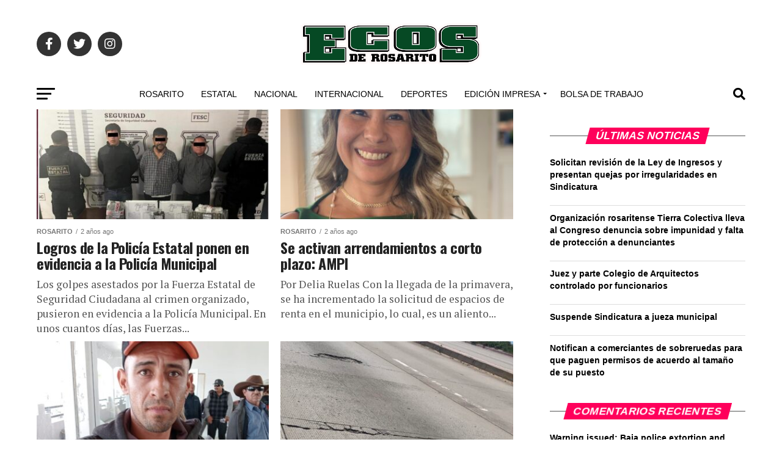

--- FILE ---
content_type: text/html; charset=UTF-8
request_url: https://ecosderosarito.com/2024/03/
body_size: 19359
content:
<!DOCTYPE html>
<html lang="es">
<head>
<meta charset="UTF-8" >
<meta name="viewport" id="viewport" content="width=device-width, initial-scale=1.0, maximum-scale=5.0, minimum-scale=1.0, user-scalable=yes" />
<link rel="pingback" href="https://ecosderosarito.com/wp/xmlrpc.php" />
<meta property="og:description" content="" />
<title>marzo 2024 &#8211; Ecos de Rosarito</title>
<meta name='robots' content='max-image-preview:large' />
	<style>img:is([sizes="auto" i], [sizes^="auto," i]) { contain-intrinsic-size: 3000px 1500px }</style>
	<link rel='dns-prefetch' href='//maxcdn.bootstrapcdn.com' />
<link rel='dns-prefetch' href='//ajax.googleapis.com' />
<link rel='dns-prefetch' href='//fonts.googleapis.com' />
<link rel='dns-prefetch' href='//www.googletagmanager.com' />
<link rel="alternate" type="application/rss+xml" title="Ecos de Rosarito &raquo; Feed" href="https://ecosderosarito.com/feed/" />
<link rel="alternate" type="application/rss+xml" title="Ecos de Rosarito &raquo; RSS de los comentarios" href="https://ecosderosarito.com/comments/feed/" />
<script type="text/javascript">
/* <![CDATA[ */
window._wpemojiSettings = {"baseUrl":"https:\/\/s.w.org\/images\/core\/emoji\/16.0.1\/72x72\/","ext":".png","svgUrl":"https:\/\/s.w.org\/images\/core\/emoji\/16.0.1\/svg\/","svgExt":".svg","source":{"concatemoji":"https:\/\/ecosderosarito.com\/wp\/wp-includes\/js\/wp-emoji-release.min.js?ver=cc481ba3d8c06063e86ed7fd5e5af929"}};
/*! This file is auto-generated */
!function(s,n){var o,i,e;function c(e){try{var t={supportTests:e,timestamp:(new Date).valueOf()};sessionStorage.setItem(o,JSON.stringify(t))}catch(e){}}function p(e,t,n){e.clearRect(0,0,e.canvas.width,e.canvas.height),e.fillText(t,0,0);var t=new Uint32Array(e.getImageData(0,0,e.canvas.width,e.canvas.height).data),a=(e.clearRect(0,0,e.canvas.width,e.canvas.height),e.fillText(n,0,0),new Uint32Array(e.getImageData(0,0,e.canvas.width,e.canvas.height).data));return t.every(function(e,t){return e===a[t]})}function u(e,t){e.clearRect(0,0,e.canvas.width,e.canvas.height),e.fillText(t,0,0);for(var n=e.getImageData(16,16,1,1),a=0;a<n.data.length;a++)if(0!==n.data[a])return!1;return!0}function f(e,t,n,a){switch(t){case"flag":return n(e,"\ud83c\udff3\ufe0f\u200d\u26a7\ufe0f","\ud83c\udff3\ufe0f\u200b\u26a7\ufe0f")?!1:!n(e,"\ud83c\udde8\ud83c\uddf6","\ud83c\udde8\u200b\ud83c\uddf6")&&!n(e,"\ud83c\udff4\udb40\udc67\udb40\udc62\udb40\udc65\udb40\udc6e\udb40\udc67\udb40\udc7f","\ud83c\udff4\u200b\udb40\udc67\u200b\udb40\udc62\u200b\udb40\udc65\u200b\udb40\udc6e\u200b\udb40\udc67\u200b\udb40\udc7f");case"emoji":return!a(e,"\ud83e\udedf")}return!1}function g(e,t,n,a){var r="undefined"!=typeof WorkerGlobalScope&&self instanceof WorkerGlobalScope?new OffscreenCanvas(300,150):s.createElement("canvas"),o=r.getContext("2d",{willReadFrequently:!0}),i=(o.textBaseline="top",o.font="600 32px Arial",{});return e.forEach(function(e){i[e]=t(o,e,n,a)}),i}function t(e){var t=s.createElement("script");t.src=e,t.defer=!0,s.head.appendChild(t)}"undefined"!=typeof Promise&&(o="wpEmojiSettingsSupports",i=["flag","emoji"],n.supports={everything:!0,everythingExceptFlag:!0},e=new Promise(function(e){s.addEventListener("DOMContentLoaded",e,{once:!0})}),new Promise(function(t){var n=function(){try{var e=JSON.parse(sessionStorage.getItem(o));if("object"==typeof e&&"number"==typeof e.timestamp&&(new Date).valueOf()<e.timestamp+604800&&"object"==typeof e.supportTests)return e.supportTests}catch(e){}return null}();if(!n){if("undefined"!=typeof Worker&&"undefined"!=typeof OffscreenCanvas&&"undefined"!=typeof URL&&URL.createObjectURL&&"undefined"!=typeof Blob)try{var e="postMessage("+g.toString()+"("+[JSON.stringify(i),f.toString(),p.toString(),u.toString()].join(",")+"));",a=new Blob([e],{type:"text/javascript"}),r=new Worker(URL.createObjectURL(a),{name:"wpTestEmojiSupports"});return void(r.onmessage=function(e){c(n=e.data),r.terminate(),t(n)})}catch(e){}c(n=g(i,f,p,u))}t(n)}).then(function(e){for(var t in e)n.supports[t]=e[t],n.supports.everything=n.supports.everything&&n.supports[t],"flag"!==t&&(n.supports.everythingExceptFlag=n.supports.everythingExceptFlag&&n.supports[t]);n.supports.everythingExceptFlag=n.supports.everythingExceptFlag&&!n.supports.flag,n.DOMReady=!1,n.readyCallback=function(){n.DOMReady=!0}}).then(function(){return e}).then(function(){var e;n.supports.everything||(n.readyCallback(),(e=n.source||{}).concatemoji?t(e.concatemoji):e.wpemoji&&e.twemoji&&(t(e.twemoji),t(e.wpemoji)))}))}((window,document),window._wpemojiSettings);
/* ]]> */
</script>
<link rel='stylesheet' id='srs-slider-styles-css' href='https://ecosderosarito.com/wp/wp-content/plugins/simple-responsive-slider/assets/css/unslider.css?ver=cc481ba3d8c06063e86ed7fd5e5af929' type='text/css' media='all' />
<style id='wp-emoji-styles-inline-css' type='text/css'>

	img.wp-smiley, img.emoji {
		display: inline !important;
		border: none !important;
		box-shadow: none !important;
		height: 1em !important;
		width: 1em !important;
		margin: 0 0.07em !important;
		vertical-align: -0.1em !important;
		background: none !important;
		padding: 0 !important;
	}
</style>
<link rel='stylesheet' id='wp-block-library-css' href='https://ecosderosarito.com/wp/wp-includes/css/dist/block-library/style.min.css?ver=cc481ba3d8c06063e86ed7fd5e5af929' type='text/css' media='all' />
<style id='classic-theme-styles-inline-css' type='text/css'>
/*! This file is auto-generated */
.wp-block-button__link{color:#fff;background-color:#32373c;border-radius:9999px;box-shadow:none;text-decoration:none;padding:calc(.667em + 2px) calc(1.333em + 2px);font-size:1.125em}.wp-block-file__button{background:#32373c;color:#fff;text-decoration:none}
</style>
<style id='global-styles-inline-css' type='text/css'>
:root{--wp--preset--aspect-ratio--square: 1;--wp--preset--aspect-ratio--4-3: 4/3;--wp--preset--aspect-ratio--3-4: 3/4;--wp--preset--aspect-ratio--3-2: 3/2;--wp--preset--aspect-ratio--2-3: 2/3;--wp--preset--aspect-ratio--16-9: 16/9;--wp--preset--aspect-ratio--9-16: 9/16;--wp--preset--color--black: #000000;--wp--preset--color--cyan-bluish-gray: #abb8c3;--wp--preset--color--white: #ffffff;--wp--preset--color--pale-pink: #f78da7;--wp--preset--color--vivid-red: #cf2e2e;--wp--preset--color--luminous-vivid-orange: #ff6900;--wp--preset--color--luminous-vivid-amber: #fcb900;--wp--preset--color--light-green-cyan: #7bdcb5;--wp--preset--color--vivid-green-cyan: #00d084;--wp--preset--color--pale-cyan-blue: #8ed1fc;--wp--preset--color--vivid-cyan-blue: #0693e3;--wp--preset--color--vivid-purple: #9b51e0;--wp--preset--gradient--vivid-cyan-blue-to-vivid-purple: linear-gradient(135deg,rgba(6,147,227,1) 0%,rgb(155,81,224) 100%);--wp--preset--gradient--light-green-cyan-to-vivid-green-cyan: linear-gradient(135deg,rgb(122,220,180) 0%,rgb(0,208,130) 100%);--wp--preset--gradient--luminous-vivid-amber-to-luminous-vivid-orange: linear-gradient(135deg,rgba(252,185,0,1) 0%,rgba(255,105,0,1) 100%);--wp--preset--gradient--luminous-vivid-orange-to-vivid-red: linear-gradient(135deg,rgba(255,105,0,1) 0%,rgb(207,46,46) 100%);--wp--preset--gradient--very-light-gray-to-cyan-bluish-gray: linear-gradient(135deg,rgb(238,238,238) 0%,rgb(169,184,195) 100%);--wp--preset--gradient--cool-to-warm-spectrum: linear-gradient(135deg,rgb(74,234,220) 0%,rgb(151,120,209) 20%,rgb(207,42,186) 40%,rgb(238,44,130) 60%,rgb(251,105,98) 80%,rgb(254,248,76) 100%);--wp--preset--gradient--blush-light-purple: linear-gradient(135deg,rgb(255,206,236) 0%,rgb(152,150,240) 100%);--wp--preset--gradient--blush-bordeaux: linear-gradient(135deg,rgb(254,205,165) 0%,rgb(254,45,45) 50%,rgb(107,0,62) 100%);--wp--preset--gradient--luminous-dusk: linear-gradient(135deg,rgb(255,203,112) 0%,rgb(199,81,192) 50%,rgb(65,88,208) 100%);--wp--preset--gradient--pale-ocean: linear-gradient(135deg,rgb(255,245,203) 0%,rgb(182,227,212) 50%,rgb(51,167,181) 100%);--wp--preset--gradient--electric-grass: linear-gradient(135deg,rgb(202,248,128) 0%,rgb(113,206,126) 100%);--wp--preset--gradient--midnight: linear-gradient(135deg,rgb(2,3,129) 0%,rgb(40,116,252) 100%);--wp--preset--font-size--small: 13px;--wp--preset--font-size--medium: 20px;--wp--preset--font-size--large: 36px;--wp--preset--font-size--x-large: 42px;--wp--preset--spacing--20: 0.44rem;--wp--preset--spacing--30: 0.67rem;--wp--preset--spacing--40: 1rem;--wp--preset--spacing--50: 1.5rem;--wp--preset--spacing--60: 2.25rem;--wp--preset--spacing--70: 3.38rem;--wp--preset--spacing--80: 5.06rem;--wp--preset--shadow--natural: 6px 6px 9px rgba(0, 0, 0, 0.2);--wp--preset--shadow--deep: 12px 12px 50px rgba(0, 0, 0, 0.4);--wp--preset--shadow--sharp: 6px 6px 0px rgba(0, 0, 0, 0.2);--wp--preset--shadow--outlined: 6px 6px 0px -3px rgba(255, 255, 255, 1), 6px 6px rgba(0, 0, 0, 1);--wp--preset--shadow--crisp: 6px 6px 0px rgba(0, 0, 0, 1);}:where(.is-layout-flex){gap: 0.5em;}:where(.is-layout-grid){gap: 0.5em;}body .is-layout-flex{display: flex;}.is-layout-flex{flex-wrap: wrap;align-items: center;}.is-layout-flex > :is(*, div){margin: 0;}body .is-layout-grid{display: grid;}.is-layout-grid > :is(*, div){margin: 0;}:where(.wp-block-columns.is-layout-flex){gap: 2em;}:where(.wp-block-columns.is-layout-grid){gap: 2em;}:where(.wp-block-post-template.is-layout-flex){gap: 1.25em;}:where(.wp-block-post-template.is-layout-grid){gap: 1.25em;}.has-black-color{color: var(--wp--preset--color--black) !important;}.has-cyan-bluish-gray-color{color: var(--wp--preset--color--cyan-bluish-gray) !important;}.has-white-color{color: var(--wp--preset--color--white) !important;}.has-pale-pink-color{color: var(--wp--preset--color--pale-pink) !important;}.has-vivid-red-color{color: var(--wp--preset--color--vivid-red) !important;}.has-luminous-vivid-orange-color{color: var(--wp--preset--color--luminous-vivid-orange) !important;}.has-luminous-vivid-amber-color{color: var(--wp--preset--color--luminous-vivid-amber) !important;}.has-light-green-cyan-color{color: var(--wp--preset--color--light-green-cyan) !important;}.has-vivid-green-cyan-color{color: var(--wp--preset--color--vivid-green-cyan) !important;}.has-pale-cyan-blue-color{color: var(--wp--preset--color--pale-cyan-blue) !important;}.has-vivid-cyan-blue-color{color: var(--wp--preset--color--vivid-cyan-blue) !important;}.has-vivid-purple-color{color: var(--wp--preset--color--vivid-purple) !important;}.has-black-background-color{background-color: var(--wp--preset--color--black) !important;}.has-cyan-bluish-gray-background-color{background-color: var(--wp--preset--color--cyan-bluish-gray) !important;}.has-white-background-color{background-color: var(--wp--preset--color--white) !important;}.has-pale-pink-background-color{background-color: var(--wp--preset--color--pale-pink) !important;}.has-vivid-red-background-color{background-color: var(--wp--preset--color--vivid-red) !important;}.has-luminous-vivid-orange-background-color{background-color: var(--wp--preset--color--luminous-vivid-orange) !important;}.has-luminous-vivid-amber-background-color{background-color: var(--wp--preset--color--luminous-vivid-amber) !important;}.has-light-green-cyan-background-color{background-color: var(--wp--preset--color--light-green-cyan) !important;}.has-vivid-green-cyan-background-color{background-color: var(--wp--preset--color--vivid-green-cyan) !important;}.has-pale-cyan-blue-background-color{background-color: var(--wp--preset--color--pale-cyan-blue) !important;}.has-vivid-cyan-blue-background-color{background-color: var(--wp--preset--color--vivid-cyan-blue) !important;}.has-vivid-purple-background-color{background-color: var(--wp--preset--color--vivid-purple) !important;}.has-black-border-color{border-color: var(--wp--preset--color--black) !important;}.has-cyan-bluish-gray-border-color{border-color: var(--wp--preset--color--cyan-bluish-gray) !important;}.has-white-border-color{border-color: var(--wp--preset--color--white) !important;}.has-pale-pink-border-color{border-color: var(--wp--preset--color--pale-pink) !important;}.has-vivid-red-border-color{border-color: var(--wp--preset--color--vivid-red) !important;}.has-luminous-vivid-orange-border-color{border-color: var(--wp--preset--color--luminous-vivid-orange) !important;}.has-luminous-vivid-amber-border-color{border-color: var(--wp--preset--color--luminous-vivid-amber) !important;}.has-light-green-cyan-border-color{border-color: var(--wp--preset--color--light-green-cyan) !important;}.has-vivid-green-cyan-border-color{border-color: var(--wp--preset--color--vivid-green-cyan) !important;}.has-pale-cyan-blue-border-color{border-color: var(--wp--preset--color--pale-cyan-blue) !important;}.has-vivid-cyan-blue-border-color{border-color: var(--wp--preset--color--vivid-cyan-blue) !important;}.has-vivid-purple-border-color{border-color: var(--wp--preset--color--vivid-purple) !important;}.has-vivid-cyan-blue-to-vivid-purple-gradient-background{background: var(--wp--preset--gradient--vivid-cyan-blue-to-vivid-purple) !important;}.has-light-green-cyan-to-vivid-green-cyan-gradient-background{background: var(--wp--preset--gradient--light-green-cyan-to-vivid-green-cyan) !important;}.has-luminous-vivid-amber-to-luminous-vivid-orange-gradient-background{background: var(--wp--preset--gradient--luminous-vivid-amber-to-luminous-vivid-orange) !important;}.has-luminous-vivid-orange-to-vivid-red-gradient-background{background: var(--wp--preset--gradient--luminous-vivid-orange-to-vivid-red) !important;}.has-very-light-gray-to-cyan-bluish-gray-gradient-background{background: var(--wp--preset--gradient--very-light-gray-to-cyan-bluish-gray) !important;}.has-cool-to-warm-spectrum-gradient-background{background: var(--wp--preset--gradient--cool-to-warm-spectrum) !important;}.has-blush-light-purple-gradient-background{background: var(--wp--preset--gradient--blush-light-purple) !important;}.has-blush-bordeaux-gradient-background{background: var(--wp--preset--gradient--blush-bordeaux) !important;}.has-luminous-dusk-gradient-background{background: var(--wp--preset--gradient--luminous-dusk) !important;}.has-pale-ocean-gradient-background{background: var(--wp--preset--gradient--pale-ocean) !important;}.has-electric-grass-gradient-background{background: var(--wp--preset--gradient--electric-grass) !important;}.has-midnight-gradient-background{background: var(--wp--preset--gradient--midnight) !important;}.has-small-font-size{font-size: var(--wp--preset--font-size--small) !important;}.has-medium-font-size{font-size: var(--wp--preset--font-size--medium) !important;}.has-large-font-size{font-size: var(--wp--preset--font-size--large) !important;}.has-x-large-font-size{font-size: var(--wp--preset--font-size--x-large) !important;}
:where(.wp-block-post-template.is-layout-flex){gap: 1.25em;}:where(.wp-block-post-template.is-layout-grid){gap: 1.25em;}
:where(.wp-block-columns.is-layout-flex){gap: 2em;}:where(.wp-block-columns.is-layout-grid){gap: 2em;}
:root :where(.wp-block-pullquote){font-size: 1.5em;line-height: 1.6;}
</style>
<link rel='stylesheet' id='contact-form-7-css' href='https://ecosderosarito.com/wp/wp-content/plugins/contact-form-7/includes/css/styles.css?ver=6.1.3' type='text/css' media='all' />
<link rel='stylesheet' id='font-awesome-four-css' href='https://maxcdn.bootstrapcdn.com/font-awesome/4.7.0/css/font-awesome.min.css?ver=4.7.0' type='text/css' media='all' />
<link rel='stylesheet' id='ql-jquery-ui-css' href='//ajax.googleapis.com/ajax/libs/jqueryui/1.12.1/themes/smoothness/jquery-ui.css?ver=cc481ba3d8c06063e86ed7fd5e5af929' type='text/css' media='all' />
<link rel='stylesheet' id='mvp-custom-style-css' href='https://ecosderosarito.com/wp/wp-content/themes/zox-news/style.css?ver=cc481ba3d8c06063e86ed7fd5e5af929' type='text/css' media='all' />
<style id='mvp-custom-style-inline-css' type='text/css'>


#mvp-wallpaper {
	background: url(https://www.bajatimes.com.mx/) no-repeat 50% 0;
	}

#mvp-foot-copy a {
	color: #0be6af;
	}

#mvp-content-main p a,
#mvp-content-main ul a,
#mvp-content-main ol a,
.mvp-post-add-main p a,
.mvp-post-add-main ul a,
.mvp-post-add-main ol a {
	box-shadow: inset 0 -4px 0 #0be6af;
	}

#mvp-content-main p a:hover,
#mvp-content-main ul a:hover,
#mvp-content-main ol a:hover,
.mvp-post-add-main p a:hover,
.mvp-post-add-main ul a:hover,
.mvp-post-add-main ol a:hover {
	background: #0be6af;
	}

a,
a:visited,
.post-info-name a,
.woocommerce .woocommerce-breadcrumb a {
	color: #ff005b;
	}

#mvp-side-wrap a:hover {
	color: #ff005b;
	}

.mvp-fly-top:hover,
.mvp-vid-box-wrap,
ul.mvp-soc-mob-list li.mvp-soc-mob-com {
	background: #0be6af;
	}

nav.mvp-fly-nav-menu ul li.menu-item-has-children:after,
.mvp-feat1-left-wrap span.mvp-cd-cat,
.mvp-widget-feat1-top-story span.mvp-cd-cat,
.mvp-widget-feat2-left-cont span.mvp-cd-cat,
.mvp-widget-dark-feat span.mvp-cd-cat,
.mvp-widget-dark-sub span.mvp-cd-cat,
.mvp-vid-wide-text span.mvp-cd-cat,
.mvp-feat2-top-text span.mvp-cd-cat,
.mvp-feat3-main-story span.mvp-cd-cat,
.mvp-feat3-sub-text span.mvp-cd-cat,
.mvp-feat4-main-text span.mvp-cd-cat,
.woocommerce-message:before,
.woocommerce-info:before,
.woocommerce-message:before {
	color: #0be6af;
	}

#searchform input,
.mvp-authors-name {
	border-bottom: 1px solid #0be6af;
	}

.mvp-fly-top:hover {
	border-top: 1px solid #0be6af;
	border-left: 1px solid #0be6af;
	border-bottom: 1px solid #0be6af;
	}

.woocommerce .widget_price_filter .ui-slider .ui-slider-handle,
.woocommerce #respond input#submit.alt,
.woocommerce a.button.alt,
.woocommerce button.button.alt,
.woocommerce input.button.alt,
.woocommerce #respond input#submit.alt:hover,
.woocommerce a.button.alt:hover,
.woocommerce button.button.alt:hover,
.woocommerce input.button.alt:hover {
	background-color: #0be6af;
	}

.woocommerce-error,
.woocommerce-info,
.woocommerce-message {
	border-top-color: #0be6af;
	}

ul.mvp-feat1-list-buts li.active span.mvp-feat1-list-but,
span.mvp-widget-home-title,
span.mvp-post-cat,
span.mvp-feat1-pop-head {
	background: #ff005b;
	}

.woocommerce span.onsale {
	background-color: #ff005b;
	}

.mvp-widget-feat2-side-more-but,
.woocommerce .star-rating span:before,
span.mvp-prev-next-label,
.mvp-cat-date-wrap .sticky {
	color: #ff005b !important;
	}

#mvp-main-nav-top,
#mvp-fly-wrap,
.mvp-soc-mob-right,
#mvp-main-nav-small-cont {
	background: #0a0a0a;
	}

#mvp-main-nav-small .mvp-fly-but-wrap span,
#mvp-main-nav-small .mvp-search-but-wrap span,
.mvp-nav-top-left .mvp-fly-but-wrap span,
#mvp-fly-wrap .mvp-fly-but-wrap span {
	background: #555555;
	}

.mvp-nav-top-right .mvp-nav-search-but,
span.mvp-fly-soc-head,
.mvp-soc-mob-right i,
#mvp-main-nav-small span.mvp-nav-search-but,
#mvp-main-nav-small .mvp-nav-menu ul li a  {
	color: #555555;
	}

#mvp-main-nav-small .mvp-nav-menu ul li.menu-item-has-children a:after {
	border-color: #555555 transparent transparent transparent;
	}

#mvp-nav-top-wrap span.mvp-nav-search-but:hover,
#mvp-main-nav-small span.mvp-nav-search-but:hover {
	color: #0be6af;
	}

#mvp-nav-top-wrap .mvp-fly-but-wrap:hover span,
#mvp-main-nav-small .mvp-fly-but-wrap:hover span,
span.mvp-woo-cart-num:hover {
	background: #0be6af;
	}

#mvp-main-nav-bot-cont {
	background: #ffffff;
	}

#mvp-nav-bot-wrap .mvp-fly-but-wrap span,
#mvp-nav-bot-wrap .mvp-search-but-wrap span {
	background: #000000;
	}

#mvp-nav-bot-wrap span.mvp-nav-search-but,
#mvp-nav-bot-wrap .mvp-nav-menu ul li a {
	color: #000000;
	}

#mvp-nav-bot-wrap .mvp-nav-menu ul li.menu-item-has-children a:after {
	border-color: #000000 transparent transparent transparent;
	}

.mvp-nav-menu ul li:hover a {
	border-bottom: 5px solid #0be6af;
	}

#mvp-nav-bot-wrap .mvp-fly-but-wrap:hover span {
	background: #0be6af;
	}

#mvp-nav-bot-wrap span.mvp-nav-search-but:hover {
	color: #0be6af;
	}

body,
.mvp-feat1-feat-text p,
.mvp-feat2-top-text p,
.mvp-feat3-main-text p,
.mvp-feat3-sub-text p,
#searchform input,
.mvp-author-info-text,
span.mvp-post-excerpt,
.mvp-nav-menu ul li ul.sub-menu li a,
nav.mvp-fly-nav-menu ul li a,
.mvp-ad-label,
span.mvp-feat-caption,
.mvp-post-tags a,
.mvp-post-tags a:visited,
span.mvp-author-box-name a,
#mvp-author-box-text p,
.mvp-post-gallery-text p,
ul.mvp-soc-mob-list li span,
#comments,
h3#reply-title,
h2.comments,
#mvp-foot-copy p,
span.mvp-fly-soc-head,
.mvp-post-tags-header,
span.mvp-prev-next-label,
span.mvp-post-add-link-but,
#mvp-comments-button a,
#mvp-comments-button span.mvp-comment-but-text,
.woocommerce ul.product_list_widget span.product-title,
.woocommerce ul.product_list_widget li a,
.woocommerce #reviews #comments ol.commentlist li .comment-text p.meta,
.woocommerce div.product p.price,
.woocommerce div.product p.price ins,
.woocommerce div.product p.price del,
.woocommerce ul.products li.product .price del,
.woocommerce ul.products li.product .price ins,
.woocommerce ul.products li.product .price,
.woocommerce #respond input#submit,
.woocommerce a.button,
.woocommerce button.button,
.woocommerce input.button,
.woocommerce .widget_price_filter .price_slider_amount .button,
.woocommerce span.onsale,
.woocommerce-review-link,
#woo-content p.woocommerce-result-count,
.woocommerce div.product .woocommerce-tabs ul.tabs li a,
a.mvp-inf-more-but,
span.mvp-cont-read-but,
span.mvp-cd-cat,
span.mvp-cd-date,
.mvp-feat4-main-text p,
span.mvp-woo-cart-num,
span.mvp-widget-home-title2,
.wp-caption,
#mvp-content-main p.wp-caption-text,
.gallery-caption,
.mvp-post-add-main p.wp-caption-text,
#bbpress-forums,
#bbpress-forums p,
.protected-post-form input,
#mvp-feat6-text p {
	font-family: 'Monserrat', sans-serif;
	font-display: swap;
	}

.mvp-blog-story-text p,
span.mvp-author-page-desc,
#mvp-404 p,
.mvp-widget-feat1-bot-text p,
.mvp-widget-feat2-left-text p,
.mvp-flex-story-text p,
.mvp-search-text p,
#mvp-content-main p,
.mvp-post-add-main p,
#mvp-content-main ul li,
#mvp-content-main ol li,
.rwp-summary,
.rwp-u-review__comment,
.mvp-feat5-mid-main-text p,
.mvp-feat5-small-main-text p,
#mvp-content-main .wp-block-button__link,
.wp-block-audio figcaption,
.wp-block-video figcaption,
.wp-block-embed figcaption,
.wp-block-verse pre,
pre.wp-block-verse {
	font-family: 'PT Serif', sans-serif;
	font-display: swap;
	}

.mvp-nav-menu ul li a,
#mvp-foot-menu ul li a {
	font-family: 'Monserrat', sans-serif;
	font-display: swap;
	}


.mvp-feat1-sub-text h2,
.mvp-feat1-pop-text h2,
.mvp-feat1-list-text h2,
.mvp-widget-feat1-top-text h2,
.mvp-widget-feat1-bot-text h2,
.mvp-widget-dark-feat-text h2,
.mvp-widget-dark-sub-text h2,
.mvp-widget-feat2-left-text h2,
.mvp-widget-feat2-right-text h2,
.mvp-blog-story-text h2,
.mvp-flex-story-text h2,
.mvp-vid-wide-more-text p,
.mvp-prev-next-text p,
.mvp-related-text,
.mvp-post-more-text p,
h2.mvp-authors-latest a,
.mvp-feat2-bot-text h2,
.mvp-feat3-sub-text h2,
.mvp-feat3-main-text h2,
.mvp-feat4-main-text h2,
.mvp-feat5-text h2,
.mvp-feat5-mid-main-text h2,
.mvp-feat5-small-main-text h2,
.mvp-feat5-mid-sub-text h2,
#mvp-feat6-text h2,
.alp-related-posts-wrapper .alp-related-post .post-title {
	font-family: 'Oswald', sans-serif;
	font-display: swap;
	}

.mvp-feat2-top-text h2,
.mvp-feat1-feat-text h2,
h1.mvp-post-title,
h1.mvp-post-title-wide,
.mvp-drop-nav-title h4,
#mvp-content-main blockquote p,
.mvp-post-add-main blockquote p,
#mvp-content-main p.has-large-font-size,
#mvp-404 h1,
#woo-content h1.page-title,
.woocommerce div.product .product_title,
.woocommerce ul.products li.product h3,
.alp-related-posts .current .post-title {
	font-family: 'Arial', sans-serif;
	font-display: swap;
	}

span.mvp-feat1-pop-head,
.mvp-feat1-pop-text:before,
span.mvp-feat1-list-but,
span.mvp-widget-home-title,
.mvp-widget-feat2-side-more,
span.mvp-post-cat,
span.mvp-page-head,
h1.mvp-author-top-head,
.mvp-authors-name,
#mvp-content-main h1,
#mvp-content-main h2,
#mvp-content-main h3,
#mvp-content-main h4,
#mvp-content-main h5,
#mvp-content-main h6,
.woocommerce .related h2,
.woocommerce div.product .woocommerce-tabs .panel h2,
.woocommerce div.product .product_title,
.mvp-feat5-side-list .mvp-feat1-list-img:after {
	font-family: 'Monserrat Black', sans-serif;
	font-display: swap;
	}

	

	@media screen and (min-width: 1200px) {
	#mvp-site {
		float: none;
		margin: 0 auto;
		width: 1200px;
		}
	#mvp-leader-wrap {
		left: auto;
		width: 1200px;
		}
	.mvp-main-box {
		width: 1160px;
		}
	#mvp-main-nav-top,
	#mvp-main-nav-bot,
	#mvp-main-nav-small {
		width: 1200px;
		}
	}
		

	#mvp-main-nav-top {
		background: #fff;
		padding: 15px 0 0;
		}
	#mvp-fly-wrap,
	.mvp-soc-mob-right,
	#mvp-main-nav-small-cont {
		background: #fff;
		}
	#mvp-main-nav-small .mvp-fly-but-wrap span,
	#mvp-main-nav-small .mvp-search-but-wrap span,
	.mvp-nav-top-left .mvp-fly-but-wrap span,
	#mvp-fly-wrap .mvp-fly-but-wrap span {
		background: #000;
		}
	.mvp-nav-top-right .mvp-nav-search-but,
	span.mvp-fly-soc-head,
	.mvp-soc-mob-right i,
	#mvp-main-nav-small span.mvp-nav-search-but,
	#mvp-main-nav-small .mvp-nav-menu ul li a  {
		color: #000;
		}
	#mvp-main-nav-small .mvp-nav-menu ul li.menu-item-has-children a:after {
		border-color: #000 transparent transparent transparent;
		}
	.mvp-feat1-feat-text h2,
	h1.mvp-post-title,
	.mvp-feat2-top-text h2,
	.mvp-feat3-main-text h2,
	#mvp-content-main blockquote p,
	.mvp-post-add-main blockquote p {
		font-family: 'Anton', sans-serif;
		font-weight: 400;
		letter-spacing: normal;
		}
	.mvp-feat1-feat-text h2,
	.mvp-feat2-top-text h2,
	.mvp-feat3-main-text h2 {
		line-height: 1;
		text-transform: uppercase;
		}
		

	span.mvp-nav-soc-but,
	ul.mvp-fly-soc-list li a,
	span.mvp-woo-cart-num {
		background: rgba(0,0,0,.8);
		}
	span.mvp-woo-cart-icon {
		color: rgba(0,0,0,.8);
		}
	nav.mvp-fly-nav-menu ul li,
	nav.mvp-fly-nav-menu ul li ul.sub-menu {
		border-top: 1px solid rgba(0,0,0,.1);
		}
	nav.mvp-fly-nav-menu ul li a {
		color: #000;
		}
	.mvp-drop-nav-title h4 {
		color: #000;
		}
		

	.mvp-nav-links {
		display: none;
		}
		

	.single .mvp-post-main-out,
	.single .mvp-post-main-in {
		margin-right: 0 !important;
		}
	#mvp-post-feat-img img {
		width: 100%;
		}
	#mvp-post-content,
	#mvp-post-add-box {
		float: none;
		margin: 0 auto;
		max-width: 750px;
		}
		

	.mvp-auto-post-grid {
		grid-template-columns: 340px minmax(0, auto);
	}
		

	.alp-advert {
		display: none;
	}
	.alp-related-posts-wrapper .alp-related-posts .current {
		margin: 0 0 10px;
	}
		

 	<div id="td-outer-wrap" class="td-theme-wrap">
<div class="td-sub-footer-container td-container-wrap td_stretch_container">
<div class="td-container">
<div class="td-pb-row">
<div class="td-pb-span td-sub-footer-copy">
<div class="row" align="center">
<div class="col-lg-2"><strong>DIRECTOR</strong><br />Ernesto Calvillo Ureña</div>
<div class="col-lg-2"><strong>REDACCIÓN</strong><br />Juan Pablo Sebastián<br />Delia Ruelas</div>
<div class="col-lg-2"><strong>CLASIFICADOS</strong><br />Ana Karen Urrea</div>
<div class="col-lg-2"><strong>PUBLICIDAD | VENTAS</strong><br />Rocio Palacios Balderas<br />(661) 527-1019</div>
<div class="col-lg-2"><strong>DISEÑO EDITORIAL</strong><br />DG Lourdes Venegas</div>
<div class="col-lg-2"><strong>COBRANZA</strong><br />Virydiana Bermudez<br />Valeria Bermudez</div>
</div>
<br />
<div align="justify">AVISO: Únicamente el personal que aparece en este directorio forma parte del cuerpo de colaboradores de ECOS de Rosarito, quienes puedan identificarse con una credencial vigente. Cualquier queja al respecto por favor de hacerla llegar directamente a la Dirección.<br /><br />Toda correspondencia deberá ser enviada al Director, no se regresarán originales aunque no sea publicado. Se prohíbe la reproducción total o parcial sin el consentimiento de esta Editorial. No se publicará ningún documento, carta o información que llegue a la redacción en forma anónima. "La responsabilidad del contenido de los anuncios corresponde a los propios anunciantes".</div>
</div>
</div>
</div>
</div>
</div>
<div class="td-container">© Derechos reservados: Editorial Playas de Rosarito SA de CV</div>
		
</style>
<link rel='stylesheet' id='mvp-reset-css' href='https://ecosderosarito.com/wp/wp-content/themes/zox-news/css/reset.css?ver=cc481ba3d8c06063e86ed7fd5e5af929' type='text/css' media='all' />
<link rel='stylesheet' id='fontawesome-css' href='https://ecosderosarito.com/wp/wp-content/themes/zox-news/font-awesome/css/all.css?ver=cc481ba3d8c06063e86ed7fd5e5af929' type='text/css' media='all' />
<link rel='stylesheet' id='mvp-fonts-css' href='//fonts.googleapis.com/css?family=Roboto%3A300%2C400%2C700%2C900%7COswald%3A400%2C700%7CAdvent+Pro%3A700%7COpen+Sans%3A700%7CAnton%3A400Oswald%3A100%2C200%2C300%2C400%2C500%2C600%2C700%2C800%2C900%7CArial%3A100%2C200%2C300%2C400%2C500%2C600%2C700%2C800%2C900%7CMonserrat+Black%3A100%2C200%2C300%2C400%2C500%2C600%2C700%2C800%2C900%7CMonserrat%3A100%2C200%2C300%2C400%2C500%2C600%2C700%2C800%2C900%7CPT+Serif%3A100%2C200%2C300%2C400%2C500%2C600%2C700%2C800%2C900%7CMonserrat%3A100%2C200%2C300%2C400%2C500%2C600%2C700%2C800%2C900%26subset%3Dlatin%2Clatin-ext%2Ccyrillic%2Ccyrillic-ext%2Cgreek-ext%2Cgreek%2Cvietnamese%26display%3Dswap' type='text/css' media='all' />
<link rel='stylesheet' id='mvp-media-queries-css' href='https://ecosderosarito.com/wp/wp-content/themes/zox-news/css/media-queries.css?ver=cc481ba3d8c06063e86ed7fd5e5af929' type='text/css' media='all' />
<script type="text/javascript" src="https://ecosderosarito.com/wp/wp-includes/js/jquery/jquery.min.js?ver=3.7.1" id="jquery-core-js"></script>
<script type="text/javascript" src="https://ecosderosarito.com/wp/wp-includes/js/jquery/jquery-migrate.min.js?ver=3.4.1" id="jquery-migrate-js"></script>
<script type="text/javascript" src="https://ecosderosarito.com/wp/wp-content/plugins/simple-responsive-slider/assets/js/unslider-min.js?ver=cc481ba3d8c06063e86ed7fd5e5af929" id="srs-unslider-js"></script>
<script type="text/javascript" id="3d-flip-book-client-locale-loader-js-extra">
/* <![CDATA[ */
var FB3D_CLIENT_LOCALE = {"ajaxurl":"https:\/\/ecosderosarito.com\/wp\/wp-admin\/admin-ajax.php","dictionary":{"Table of contents":"Table of contents","Close":"Close","Bookmarks":"Bookmarks","Thumbnails":"Thumbnails","Search":"Search","Share":"Share","Facebook":"Facebook","Twitter":"Twitter","Email":"Email","Play":"Play","Previous page":"Previous page","Next page":"Next page","Zoom in":"Zoom in","Zoom out":"Zoom out","Fit view":"Fit view","Auto play":"Auto play","Full screen":"Full screen","More":"More","Smart pan":"Smart pan","Single page":"Single page","Sounds":"Sounds","Stats":"Stats","Print":"Print","Download":"Download","Goto first page":"Goto first page","Goto last page":"Goto last page"},"images":"https:\/\/ecosderosarito.com\/wp\/wp-content\/plugins\/interactive-3d-flipbook-powered-physics-engine\/assets\/images\/","jsData":{"urls":[],"posts":{"ids_mis":[],"ids":[]},"pages":[],"firstPages":[],"bookCtrlProps":[],"bookTemplates":[]},"key":"3d-flip-book","pdfJS":{"pdfJsLib":"https:\/\/ecosderosarito.com\/wp\/wp-content\/plugins\/interactive-3d-flipbook-powered-physics-engine\/assets\/js\/pdf.min.js?ver=4.3.136","pdfJsWorker":"https:\/\/ecosderosarito.com\/wp\/wp-content\/plugins\/interactive-3d-flipbook-powered-physics-engine\/assets\/js\/pdf.worker.js?ver=4.3.136","stablePdfJsLib":"https:\/\/ecosderosarito.com\/wp\/wp-content\/plugins\/interactive-3d-flipbook-powered-physics-engine\/assets\/js\/stable\/pdf.min.js?ver=2.5.207","stablePdfJsWorker":"https:\/\/ecosderosarito.com\/wp\/wp-content\/plugins\/interactive-3d-flipbook-powered-physics-engine\/assets\/js\/stable\/pdf.worker.js?ver=2.5.207","pdfJsCMapUrl":"https:\/\/ecosderosarito.com\/wp\/wp-content\/plugins\/interactive-3d-flipbook-powered-physics-engine\/assets\/cmaps\/"},"cacheurl":"https:\/\/ecosderosarito.com\/wp\/wp-content\/uploads\/3d-flip-book\/cache\/","pluginsurl":"https:\/\/ecosderosarito.com\/wp\/wp-content\/plugins\/","pluginurl":"https:\/\/ecosderosarito.com\/wp\/wp-content\/plugins\/interactive-3d-flipbook-powered-physics-engine\/","thumbnailSize":{"width":"150","height":"150"},"version":"1.16.17"};
/* ]]> */
</script>
<script type="text/javascript" src="https://ecosderosarito.com/wp/wp-content/plugins/interactive-3d-flipbook-powered-physics-engine/assets/js/client-locale-loader.js?ver=1.16.17" id="3d-flip-book-client-locale-loader-js" async="async" data-wp-strategy="async"></script>
<script type="text/javascript" src="https://ecosderosarito.com/wp/wp-content/plugins/wp-letsencrypt-ssl/admin/js/jsredirect.js?ver=7.8.5.0" id="wpen-jsredirect-js"></script>
<link rel="https://api.w.org/" href="https://ecosderosarito.com/wp-json/" /><link rel="EditURI" type="application/rsd+xml" title="RSD" href="https://ecosderosarito.com/wp/xmlrpc.php?rsd" />

<meta name="generator" content="Site Kit by Google 1.164.0" /><style type="text/css">.recentcomments a{display:inline !important;padding:0 !important;margin:0 !important;}</style><style type="text/css">.wpa-field--website_address, .adverts-field-name-website_address { display: none !important }</style><link rel="icon" href="https://ecosderosarito.com/wp/wp-content/uploads/2023/12/cropped-favicon-1-32x32.png" sizes="32x32" />
<link rel="icon" href="https://ecosderosarito.com/wp/wp-content/uploads/2023/12/cropped-favicon-1-192x192.png" sizes="192x192" />
<link rel="apple-touch-icon" href="https://ecosderosarito.com/wp/wp-content/uploads/2023/12/cropped-favicon-1-180x180.png" />
<meta name="msapplication-TileImage" content="https://ecosderosarito.com/wp/wp-content/uploads/2023/12/cropped-favicon-1-270x270.png" />
		<style type="text/css" id="wp-custom-css">
			/* Expandir el ancho del sitio */
#zox-site-wrap,
.zox-body-wrap,
.container,
.zox-content-wrap,
.zox-main-content {
    max-width: 100% !important;
    width: 100% !important;
    padding-left: 20px;
    padding-right: 20px;
}


/* Hacer contenido y contenedor full width */
#primary, .site-content, .content-area {
  width: 100% !important;
  max-width: none !important;
  padding: 0 !important;
  margin: 0 auto !important;
}
.sidebar {
  display: none !important;
}
		</style>
		</head>
<body class="archive date wp-embed-responsive wp-theme-zox-news">
	<div id="mvp-fly-wrap">
	<div id="mvp-fly-menu-top" class="left relative">
		<div class="mvp-fly-top-out left relative">
			<div class="mvp-fly-top-in">
				<div id="mvp-fly-logo" class="left relative">
											<a href="https://ecosderosarito.com/"><img src="https://ecosderosarito.com/wp/wp-content/uploads/2023/12/logo-largo11-2-2.png" alt="Ecos de Rosarito" data-rjs="2" /></a>
									</div><!--mvp-fly-logo-->
			</div><!--mvp-fly-top-in-->
			<div class="mvp-fly-but-wrap mvp-fly-but-menu mvp-fly-but-click">
				<span></span>
				<span></span>
				<span></span>
				<span></span>
			</div><!--mvp-fly-but-wrap-->
		</div><!--mvp-fly-top-out-->
	</div><!--mvp-fly-menu-top-->
	<div id="mvp-fly-menu-wrap">
		<nav class="mvp-fly-nav-menu left relative">
			<div class="menu-td-main-menu-container"><ul id="menu-td-main-menu" class="menu"><li id="menu-item-218" class="menu-item menu-item-type-taxonomy menu-item-object-category menu-item-218"><a href="https://ecosderosarito.com/category/estatal/rosarito/">Rosarito</a></li>
<li id="menu-item-219" class="menu-item menu-item-type-taxonomy menu-item-object-category menu-item-219"><a href="https://ecosderosarito.com/category/estatal/">Estatal</a></li>
<li id="menu-item-223" class="menu-item menu-item-type-taxonomy menu-item-object-category menu-item-223"><a href="https://ecosderosarito.com/category/nacional/">Nacional</a></li>
<li id="menu-item-220" class="menu-item menu-item-type-taxonomy menu-item-object-category menu-item-220"><a href="https://ecosderosarito.com/category/internacional/">Internacional</a></li>
<li id="menu-item-222" class="menu-item menu-item-type-taxonomy menu-item-object-category menu-item-222"><a href="https://ecosderosarito.com/category/deportes/">Deportes</a></li>
<li id="menu-item-44084" class="menu-item menu-item-type-post_type menu-item-object-3d-flip-book menu-item-has-children menu-item-44084"><a href="https://ecosderosarito.com/3d-flip-book/ecosdigital/">Edición Impresa</a>
<ul class="sub-menu">
	<li id="menu-item-51" class="menu-item menu-item-type-custom menu-item-object-custom menu-item-51"><a href="https://ecosderosarito.com/archivos/">EDICIONES ANTERIORES</a></li>
</ul>
</li>
<li id="menu-item-738" class="menu-item menu-item-type-post_type menu-item-object-page menu-item-738"><a href="https://ecosderosarito.com/clasificados/">Bolsa de trabajo</a></li>
</ul></div>		</nav>
	</div><!--mvp-fly-menu-wrap-->
	<div id="mvp-fly-soc-wrap">
		<span class="mvp-fly-soc-head">Connect with us</span>
		<ul class="mvp-fly-soc-list left relative">
							<li><a href="https://www.facebook.com/ecosderosarito" target="_blank" class="fab fa-facebook-f"></a></li>
										<li><a href="https://x.com/ecosderosarito?s=11" target="_blank" class="fab fa-twitter"></a></li>
													<li><a href="https://www.instagram.com/ecosderosarito?igsh=MWtsZHJjbmF5cTVmcg%3D%3D&#038;utm_source=qr" target="_blank" class="fab fa-instagram"></a></li>
																	</ul>
	</div><!--mvp-fly-soc-wrap-->
</div><!--mvp-fly-wrap-->	<div id="mvp-site" class="left relative">
		<div id="mvp-search-wrap">
			<div id="mvp-search-box">
				<form method="get" id="searchform" action="https://ecosderosarito.com/">
	<input type="text" name="s" id="s" value="Search" onfocus='if (this.value == "Search") { this.value = ""; }' onblur='if (this.value == "") { this.value = "Search"; }' />
	<input type="hidden" id="searchsubmit" value="Search" />
</form>			</div><!--mvp-search-box-->
			<div class="mvp-search-but-wrap mvp-search-click">
				<span></span>
				<span></span>
			</div><!--mvp-search-but-wrap-->
		</div><!--mvp-search-wrap-->
					<div id="mvp-wallpaper">
							</div><!--mvp-wallpaper-->
				<div id="mvp-site-wall" class="left relative">
						<div id="mvp-site-main" class="left relative">
			<header id="mvp-main-head-wrap" class="left relative">
									<nav id="mvp-main-nav-wrap" class="left relative">
						<div id="mvp-main-nav-top" class="left relative">
							<div class="mvp-main-box">
								<div id="mvp-nav-top-wrap" class="left relative">
									<div class="mvp-nav-top-right-out left relative">
										<div class="mvp-nav-top-right-in">
											<div class="mvp-nav-top-cont left relative">
												<div class="mvp-nav-top-left-out relative">
													<div class="mvp-nav-top-left">
														<div class="mvp-nav-soc-wrap">
																															<a href="https://www.facebook.com/ecosderosarito" target="_blank"><span class="mvp-nav-soc-but fab fa-facebook-f"></span></a>
																																														<a href="https://x.com/ecosderosarito?s=11" target="_blank"><span class="mvp-nav-soc-but fab fa-twitter"></span></a>
																																														<a href="https://www.instagram.com/ecosderosarito?igsh=MWtsZHJjbmF5cTVmcg%3D%3D&amp;utm_source=qr" target="_blank"><span class="mvp-nav-soc-but fab fa-instagram"></span></a>
																																												</div><!--mvp-nav-soc-wrap-->
														<div class="mvp-fly-but-wrap mvp-fly-but-click left relative">
															<span></span>
															<span></span>
															<span></span>
															<span></span>
														</div><!--mvp-fly-but-wrap-->
													</div><!--mvp-nav-top-left-->
													<div class="mvp-nav-top-left-in">
														<div class="mvp-nav-top-mid left relative" itemscope itemtype="http://schema.org/Organization">
																															<a class="mvp-nav-logo-reg" itemprop="url" href="https://ecosderosarito.com/"><img itemprop="logo" src="https://ecosderosarito.com/wp/wp-content/uploads/2023/12/logo-largo11-2-2.png" alt="Ecos de Rosarito" data-rjs="2" /></a>
																																														<a class="mvp-nav-logo-small" href="https://ecosderosarito.com/"><img src="https://ecosderosarito.com/wp/wp-content/uploads/2023/12/logo-largo11-2-2.png" alt="Ecos de Rosarito" data-rjs="2" /></a>
																																														<h2 class="mvp-logo-title">Ecos de Rosarito</h2>
																																												</div><!--mvp-nav-top-mid-->
													</div><!--mvp-nav-top-left-in-->
												</div><!--mvp-nav-top-left-out-->
											</div><!--mvp-nav-top-cont-->
										</div><!--mvp-nav-top-right-in-->
										<div class="mvp-nav-top-right">
																						<span class="mvp-nav-search-but fa fa-search fa-2 mvp-search-click"></span>
										</div><!--mvp-nav-top-right-->
									</div><!--mvp-nav-top-right-out-->
								</div><!--mvp-nav-top-wrap-->
							</div><!--mvp-main-box-->
						</div><!--mvp-main-nav-top-->
						<div id="mvp-main-nav-bot" class="left relative">
							<div id="mvp-main-nav-bot-cont" class="left">
								<div class="mvp-main-box">
									<div id="mvp-nav-bot-wrap" class="left">
										<div class="mvp-nav-bot-right-out left">
											<div class="mvp-nav-bot-right-in">
												<div class="mvp-nav-bot-cont left">
													<div class="mvp-nav-bot-left-out">
														<div class="mvp-nav-bot-left left relative">
															<div class="mvp-fly-but-wrap mvp-fly-but-click left relative">
																<span></span>
																<span></span>
																<span></span>
																<span></span>
															</div><!--mvp-fly-but-wrap-->
														</div><!--mvp-nav-bot-left-->
														<div class="mvp-nav-bot-left-in">
															<div class="mvp-nav-menu left">
																<div class="menu-td-main-menu-container"><ul id="menu-td-main-menu-1" class="menu"><li class="menu-item menu-item-type-taxonomy menu-item-object-category menu-item-218 mvp-mega-dropdown"><a href="https://ecosderosarito.com/category/estatal/rosarito/">Rosarito</a><div class="mvp-mega-dropdown"><div class="mvp-main-box"><ul class="mvp-mega-list"><li><a href="https://ecosderosarito.com/solicitan-revision-de-la-ley-de-ingresos-y-presentan-quejas-por-irregularidades-en-sindicatura/"><div class="mvp-mega-img"><img width="400" height="240" src="https://ecosderosarito.com/wp/wp-content/uploads/2026/01/2e6ed700-1dde-40c7-8072-b68e3c1fd330-400x240.jpeg" class="attachment-mvp-mid-thumb size-mvp-mid-thumb wp-post-image" alt="" decoding="async" fetchpriority="high" srcset="https://ecosderosarito.com/wp/wp-content/uploads/2026/01/2e6ed700-1dde-40c7-8072-b68e3c1fd330-400x240.jpeg 400w, https://ecosderosarito.com/wp/wp-content/uploads/2026/01/2e6ed700-1dde-40c7-8072-b68e3c1fd330-1000x600.jpeg 1000w, https://ecosderosarito.com/wp/wp-content/uploads/2026/01/2e6ed700-1dde-40c7-8072-b68e3c1fd330-590x354.jpeg 590w" sizes="(max-width: 400px) 100vw, 400px" /></div><p>Solicitan revisión de la Ley de Ingresos y presentan quejas por irregularidades en Sindicatura</p></a></li><li><a href="https://ecosderosarito.com/organizacion-rosaritense-tierra-colectiva-lleva-al-congreso-denuncia-sobre-impunidad-y-falta-de-proteccion-a-denunciantes/"><div class="mvp-mega-img"><img width="400" height="240" src="https://ecosderosarito.com/wp/wp-content/uploads/2026/01/IMG_8840-400x240.jpeg" class="attachment-mvp-mid-thumb size-mvp-mid-thumb wp-post-image" alt="" decoding="async" srcset="https://ecosderosarito.com/wp/wp-content/uploads/2026/01/IMG_8840-400x240.jpeg 400w, https://ecosderosarito.com/wp/wp-content/uploads/2026/01/IMG_8840-1000x600.jpeg 1000w, https://ecosderosarito.com/wp/wp-content/uploads/2026/01/IMG_8840-590x354.jpeg 590w" sizes="(max-width: 400px) 100vw, 400px" /></div><p>Organización rosaritense Tierra Colectiva lleva al Congreso denuncia sobre impunidad y falta de protección a denunciantes</p></a></li><li><a href="https://ecosderosarito.com/juez-y-parte-colegio-de-arquitectos-controlado-por-funcionarios-2/"><div class="mvp-mega-img"><img width="400" height="240" src="https://ecosderosarito.com/wp/wp-content/uploads/2026/01/602385005_1314539450714862_1498804833001678545_n-400x240.jpg" class="attachment-mvp-mid-thumb size-mvp-mid-thumb wp-post-image" alt="" decoding="async" srcset="https://ecosderosarito.com/wp/wp-content/uploads/2026/01/602385005_1314539450714862_1498804833001678545_n-400x240.jpg 400w, https://ecosderosarito.com/wp/wp-content/uploads/2026/01/602385005_1314539450714862_1498804833001678545_n-590x354.jpg 590w" sizes="(max-width: 400px) 100vw, 400px" /></div><p>Juez y parte Colegio de Arquitectos controlado por funcionarios</p></a></li><li><a href="https://ecosderosarito.com/suspende-sindicatura-a-jueza-municipal/"><div class="mvp-mega-img"><img width="400" height="240" src="https://ecosderosarito.com/wp/wp-content/uploads/2026/01/629f9387-e5c9-4eda-86e8-b5b7b704bdd3-e1769196592226-400x240.jpg" class="attachment-mvp-mid-thumb size-mvp-mid-thumb wp-post-image" alt="" decoding="async" srcset="https://ecosderosarito.com/wp/wp-content/uploads/2026/01/629f9387-e5c9-4eda-86e8-b5b7b704bdd3-e1769196592226-400x240.jpg 400w, https://ecosderosarito.com/wp/wp-content/uploads/2026/01/629f9387-e5c9-4eda-86e8-b5b7b704bdd3-e1769196592226-590x354.jpg 590w" sizes="(max-width: 400px) 100vw, 400px" /></div><p>Suspende Sindicatura a jueza municipal</p></a></li><li><a href="https://ecosderosarito.com/notifican-a-comerciantes-de-sobreruedas-para-que-paguen-permisos-de-acuerdo-al-tamano-de-su-puesto/"><div class="mvp-mega-img"><img width="400" height="240" src="https://ecosderosarito.com/wp/wp-content/uploads/2026/01/IMG_8417-400x240.jpg" class="attachment-mvp-mid-thumb size-mvp-mid-thumb wp-post-image" alt="" decoding="async" srcset="https://ecosderosarito.com/wp/wp-content/uploads/2026/01/IMG_8417-400x240.jpg 400w, https://ecosderosarito.com/wp/wp-content/uploads/2026/01/IMG_8417-1000x600.jpg 1000w, https://ecosderosarito.com/wp/wp-content/uploads/2026/01/IMG_8417-590x354.jpg 590w" sizes="(max-width: 400px) 100vw, 400px" /></div><p>Notifican a comerciantes de sobreruedas para que paguen permisos de acuerdo al tamaño de su puesto</p></a></li></ul></div></div></li>
<li class="menu-item menu-item-type-taxonomy menu-item-object-category menu-item-219 mvp-mega-dropdown"><a href="https://ecosderosarito.com/category/estatal/">Estatal</a><div class="mvp-mega-dropdown"><div class="mvp-main-box"><ul class="mvp-mega-list"><li><a href="https://ecosderosarito.com/solicitan-revision-de-la-ley-de-ingresos-y-presentan-quejas-por-irregularidades-en-sindicatura/"><div class="mvp-mega-img"><img width="400" height="240" src="https://ecosderosarito.com/wp/wp-content/uploads/2026/01/2e6ed700-1dde-40c7-8072-b68e3c1fd330-400x240.jpeg" class="attachment-mvp-mid-thumb size-mvp-mid-thumb wp-post-image" alt="" decoding="async" srcset="https://ecosderosarito.com/wp/wp-content/uploads/2026/01/2e6ed700-1dde-40c7-8072-b68e3c1fd330-400x240.jpeg 400w, https://ecosderosarito.com/wp/wp-content/uploads/2026/01/2e6ed700-1dde-40c7-8072-b68e3c1fd330-1000x600.jpeg 1000w, https://ecosderosarito.com/wp/wp-content/uploads/2026/01/2e6ed700-1dde-40c7-8072-b68e3c1fd330-590x354.jpeg 590w" sizes="(max-width: 400px) 100vw, 400px" /></div><p>Solicitan revisión de la Ley de Ingresos y presentan quejas por irregularidades en Sindicatura</p></a></li><li><a href="https://ecosderosarito.com/organizacion-rosaritense-tierra-colectiva-lleva-al-congreso-denuncia-sobre-impunidad-y-falta-de-proteccion-a-denunciantes/"><div class="mvp-mega-img"><img width="400" height="240" src="https://ecosderosarito.com/wp/wp-content/uploads/2026/01/IMG_8840-400x240.jpeg" class="attachment-mvp-mid-thumb size-mvp-mid-thumb wp-post-image" alt="" decoding="async" srcset="https://ecosderosarito.com/wp/wp-content/uploads/2026/01/IMG_8840-400x240.jpeg 400w, https://ecosderosarito.com/wp/wp-content/uploads/2026/01/IMG_8840-1000x600.jpeg 1000w, https://ecosderosarito.com/wp/wp-content/uploads/2026/01/IMG_8840-590x354.jpeg 590w" sizes="(max-width: 400px) 100vw, 400px" /></div><p>Organización rosaritense Tierra Colectiva lleva al Congreso denuncia sobre impunidad y falta de protección a denunciantes</p></a></li><li><a href="https://ecosderosarito.com/juez-y-parte-colegio-de-arquitectos-controlado-por-funcionarios-2/"><div class="mvp-mega-img"><img width="400" height="240" src="https://ecosderosarito.com/wp/wp-content/uploads/2026/01/602385005_1314539450714862_1498804833001678545_n-400x240.jpg" class="attachment-mvp-mid-thumb size-mvp-mid-thumb wp-post-image" alt="" decoding="async" srcset="https://ecosderosarito.com/wp/wp-content/uploads/2026/01/602385005_1314539450714862_1498804833001678545_n-400x240.jpg 400w, https://ecosderosarito.com/wp/wp-content/uploads/2026/01/602385005_1314539450714862_1498804833001678545_n-590x354.jpg 590w" sizes="(max-width: 400px) 100vw, 400px" /></div><p>Juez y parte Colegio de Arquitectos controlado por funcionarios</p></a></li><li><a href="https://ecosderosarito.com/suspende-sindicatura-a-jueza-municipal/"><div class="mvp-mega-img"><img width="400" height="240" src="https://ecosderosarito.com/wp/wp-content/uploads/2026/01/629f9387-e5c9-4eda-86e8-b5b7b704bdd3-e1769196592226-400x240.jpg" class="attachment-mvp-mid-thumb size-mvp-mid-thumb wp-post-image" alt="" decoding="async" srcset="https://ecosderosarito.com/wp/wp-content/uploads/2026/01/629f9387-e5c9-4eda-86e8-b5b7b704bdd3-e1769196592226-400x240.jpg 400w, https://ecosderosarito.com/wp/wp-content/uploads/2026/01/629f9387-e5c9-4eda-86e8-b5b7b704bdd3-e1769196592226-590x354.jpg 590w" sizes="(max-width: 400px) 100vw, 400px" /></div><p>Suspende Sindicatura a jueza municipal</p></a></li><li><a href="https://ecosderosarito.com/notifican-a-comerciantes-de-sobreruedas-para-que-paguen-permisos-de-acuerdo-al-tamano-de-su-puesto/"><div class="mvp-mega-img"><img width="400" height="240" src="https://ecosderosarito.com/wp/wp-content/uploads/2026/01/IMG_8417-400x240.jpg" class="attachment-mvp-mid-thumb size-mvp-mid-thumb wp-post-image" alt="" decoding="async" srcset="https://ecosderosarito.com/wp/wp-content/uploads/2026/01/IMG_8417-400x240.jpg 400w, https://ecosderosarito.com/wp/wp-content/uploads/2026/01/IMG_8417-1000x600.jpg 1000w, https://ecosderosarito.com/wp/wp-content/uploads/2026/01/IMG_8417-590x354.jpg 590w" sizes="(max-width: 400px) 100vw, 400px" /></div><p>Notifican a comerciantes de sobreruedas para que paguen permisos de acuerdo al tamaño de su puesto</p></a></li></ul></div></div></li>
<li class="menu-item menu-item-type-taxonomy menu-item-object-category menu-item-223 mvp-mega-dropdown"><a href="https://ecosderosarito.com/category/nacional/">Nacional</a><div class="mvp-mega-dropdown"><div class="mvp-main-box"><ul class="mvp-mega-list"><li><a href="https://ecosderosarito.com/inicia-registro-de-lineas-celulares/"><div class="mvp-mega-img"><img width="400" height="240" src="https://ecosderosarito.com/wp/wp-content/uploads/2026/01/IMG_8258-400x240.jpeg" class="attachment-mvp-mid-thumb size-mvp-mid-thumb wp-post-image" alt="" decoding="async" srcset="https://ecosderosarito.com/wp/wp-content/uploads/2026/01/IMG_8258-400x240.jpeg 400w, https://ecosderosarito.com/wp/wp-content/uploads/2026/01/IMG_8258-1000x600.jpeg 1000w, https://ecosderosarito.com/wp/wp-content/uploads/2026/01/IMG_8258-590x354.jpeg 590w" sizes="(max-width: 400px) 100vw, 400px" /></div><p>Inicia registro de líneas celulares</p></a></li><li><a href="https://ecosderosarito.com/arranca-colecta-nacional-de-cruz-roja-2025/"><div class="mvp-mega-img"><img width="400" height="240" src="https://ecosderosarito.com/wp/wp-content/uploads/2025/03/ec789dc8-0868-4aa6-bdbe-363b5e592ea4-400x240.jpg" class="attachment-mvp-mid-thumb size-mvp-mid-thumb wp-post-image" alt="" decoding="async" srcset="https://ecosderosarito.com/wp/wp-content/uploads/2025/03/ec789dc8-0868-4aa6-bdbe-363b5e592ea4-400x240.jpg 400w, https://ecosderosarito.com/wp/wp-content/uploads/2025/03/ec789dc8-0868-4aa6-bdbe-363b5e592ea4-1000x600.jpg 1000w, https://ecosderosarito.com/wp/wp-content/uploads/2025/03/ec789dc8-0868-4aa6-bdbe-363b5e592ea4-590x354.jpg 590w" sizes="(max-width: 400px) 100vw, 400px" /></div><p>Arranca Colecta Nacional de Cruz Roja 2025</p></a></li><li><a href="https://ecosderosarito.com/crearan-base-de-datos-biometrica-de-los-contribuyentes/"><div class="mvp-mega-img"><img width="320" height="240" src="https://ecosderosarito.com/wp/wp-content/uploads/2022/07/SAT1841-Armando-Ramírez-Muñoz.jpg" class="attachment-mvp-mid-thumb size-mvp-mid-thumb wp-post-image" alt="" decoding="async" srcset="https://ecosderosarito.com/wp/wp-content/uploads/2022/07/SAT1841-Armando-Ramírez-Muñoz.jpg 1200w, https://ecosderosarito.com/wp/wp-content/uploads/2022/07/SAT1841-Armando-Ramírez-Muñoz-300x225.jpg 300w, https://ecosderosarito.com/wp/wp-content/uploads/2022/07/SAT1841-Armando-Ramírez-Muñoz-768x576.jpg 768w, https://ecosderosarito.com/wp/wp-content/uploads/2022/07/SAT1841-Armando-Ramírez-Muñoz-1024x768.jpg 1024w, https://ecosderosarito.com/wp/wp-content/uploads/2022/07/SAT1841-Armando-Ramírez-Muñoz-80x60.jpg 80w, https://ecosderosarito.com/wp/wp-content/uploads/2022/07/SAT1841-Armando-Ramírez-Muñoz-265x198.jpg 265w, https://ecosderosarito.com/wp/wp-content/uploads/2022/07/SAT1841-Armando-Ramírez-Muñoz-696x522.jpg 696w, https://ecosderosarito.com/wp/wp-content/uploads/2022/07/SAT1841-Armando-Ramírez-Muñoz-1068x801.jpg 1068w, https://ecosderosarito.com/wp/wp-content/uploads/2022/07/SAT1841-Armando-Ramírez-Muñoz-560x420.jpg 560w" sizes="(max-width: 320px) 100vw, 320px" /></div><p>Crearán base de datos biométrica de los contribuyentes</p></a></li><li><a href="https://ecosderosarito.com/veterinarios-de-rosarito-se-suman-a-protesta-nacional-contra-la-violencia/"><div class="mvp-mega-img"><img width="400" height="240" src="https://ecosderosarito.com/wp/wp-content/uploads/2025/02/56cf68a1-d960-4f23-ab04-1d362cf4e6c3-400x240.jpg" class="attachment-mvp-mid-thumb size-mvp-mid-thumb wp-post-image" alt="" decoding="async" srcset="https://ecosderosarito.com/wp/wp-content/uploads/2025/02/56cf68a1-d960-4f23-ab04-1d362cf4e6c3-400x240.jpg 400w, https://ecosderosarito.com/wp/wp-content/uploads/2025/02/56cf68a1-d960-4f23-ab04-1d362cf4e6c3-590x354.jpg 590w" sizes="(max-width: 400px) 100vw, 400px" /></div><p>Veterinarios de Rosarito se suman a protesta nacional contra la violencia</p></a></li><li><a href="https://ecosderosarito.com/positiva-pero-arriesgada-la-reforma-al-infonavit-especialista/"><div class="mvp-mega-img"><img width="320" height="240" src="https://ecosderosarito.com/wp/wp-content/uploads/2022/07/SAT1841-Armando-Ramírez-Muñoz.jpg" class="attachment-mvp-mid-thumb size-mvp-mid-thumb wp-post-image" alt="" decoding="async" srcset="https://ecosderosarito.com/wp/wp-content/uploads/2022/07/SAT1841-Armando-Ramírez-Muñoz.jpg 1200w, https://ecosderosarito.com/wp/wp-content/uploads/2022/07/SAT1841-Armando-Ramírez-Muñoz-300x225.jpg 300w, https://ecosderosarito.com/wp/wp-content/uploads/2022/07/SAT1841-Armando-Ramírez-Muñoz-768x576.jpg 768w, https://ecosderosarito.com/wp/wp-content/uploads/2022/07/SAT1841-Armando-Ramírez-Muñoz-1024x768.jpg 1024w, https://ecosderosarito.com/wp/wp-content/uploads/2022/07/SAT1841-Armando-Ramírez-Muñoz-80x60.jpg 80w, https://ecosderosarito.com/wp/wp-content/uploads/2022/07/SAT1841-Armando-Ramírez-Muñoz-265x198.jpg 265w, https://ecosderosarito.com/wp/wp-content/uploads/2022/07/SAT1841-Armando-Ramírez-Muñoz-696x522.jpg 696w, https://ecosderosarito.com/wp/wp-content/uploads/2022/07/SAT1841-Armando-Ramírez-Muñoz-1068x801.jpg 1068w, https://ecosderosarito.com/wp/wp-content/uploads/2022/07/SAT1841-Armando-Ramírez-Muñoz-560x420.jpg 560w" sizes="(max-width: 320px) 100vw, 320px" /></div><p>Positiva, pero arriesgada, la reforma al Infonavit: especialista</p></a></li></ul></div></div></li>
<li class="menu-item menu-item-type-taxonomy menu-item-object-category menu-item-220 mvp-mega-dropdown"><a href="https://ecosderosarito.com/category/internacional/">Internacional</a><div class="mvp-mega-dropdown"><div class="mvp-main-box"><ul class="mvp-mega-list"><li><a href="https://ecosderosarito.com/el-artista-y-gestor-cultural-benito-del-aguila-impulsa-la-conexion-cultural-mexico-ee-uu-en-harvard/"><div class="mvp-mega-img"><img width="400" height="240" src="https://ecosderosarito.com/wp/wp-content/uploads/2025/04/QNKH42661-400x240.jpg" class="attachment-mvp-mid-thumb size-mvp-mid-thumb wp-post-image" alt="" decoding="async" srcset="https://ecosderosarito.com/wp/wp-content/uploads/2025/04/QNKH42661-400x240.jpg 400w, https://ecosderosarito.com/wp/wp-content/uploads/2025/04/QNKH42661-1000x600.jpg 1000w, https://ecosderosarito.com/wp/wp-content/uploads/2025/04/QNKH42661-590x354.jpg 590w" sizes="(max-width: 400px) 100vw, 400px" /></div><p>El artista y gestor cultural Benito Del Águila impulsa la conexión cultural México-EE.UU en Harvard</p></a></li><li><a href="https://ecosderosarito.com/exige-eua-mas-requisitos-a-mascotas-viajeras/"><div class="mvp-mega-img"><img width="320" height="240" src="https://ecosderosarito.com/wp/wp-content/uploads/2022/11/Francisco-Ayala_1860_4032x3024-scaled-e1668191440946.jpg" class="attachment-mvp-mid-thumb size-mvp-mid-thumb wp-post-image" alt="" decoding="async" srcset="https://ecosderosarito.com/wp/wp-content/uploads/2022/11/Francisco-Ayala_1860_4032x3024-scaled-e1668191440946.jpg 1200w, https://ecosderosarito.com/wp/wp-content/uploads/2022/11/Francisco-Ayala_1860_4032x3024-scaled-e1668191440946-300x225.jpg 300w, https://ecosderosarito.com/wp/wp-content/uploads/2022/11/Francisco-Ayala_1860_4032x3024-scaled-e1668191440946-1024x768.jpg 1024w, https://ecosderosarito.com/wp/wp-content/uploads/2022/11/Francisco-Ayala_1860_4032x3024-scaled-e1668191440946-768x576.jpg 768w, https://ecosderosarito.com/wp/wp-content/uploads/2022/11/Francisco-Ayala_1860_4032x3024-scaled-e1668191440946-80x60.jpg 80w, https://ecosderosarito.com/wp/wp-content/uploads/2022/11/Francisco-Ayala_1860_4032x3024-scaled-e1668191440946-265x198.jpg 265w, https://ecosderosarito.com/wp/wp-content/uploads/2022/11/Francisco-Ayala_1860_4032x3024-scaled-e1668191440946-696x522.jpg 696w, https://ecosderosarito.com/wp/wp-content/uploads/2022/11/Francisco-Ayala_1860_4032x3024-scaled-e1668191440946-1068x801.jpg 1068w, https://ecosderosarito.com/wp/wp-content/uploads/2022/11/Francisco-Ayala_1860_4032x3024-scaled-e1668191440946-560x420.jpg 560w" sizes="(max-width: 320px) 100vw, 320px" /></div><p>Exige EUA más requisitos a mascotas viajeras</p></a></li><li><a href="https://ecosderosarito.com/se-intensifican-incendios-forestales-en-los-angeles-por-tormenta-de-viento-y-sequia/"><div class="mvp-mega-img"><img width="400" height="240" src="https://ecosderosarito.com/wp/wp-content/uploads/2025/01/IMG_2842-400x240.jpg" class="attachment-mvp-mid-thumb size-mvp-mid-thumb wp-post-image" alt="Fotos:AFP" decoding="async" srcset="https://ecosderosarito.com/wp/wp-content/uploads/2025/01/IMG_2842-400x240.jpg 400w, https://ecosderosarito.com/wp/wp-content/uploads/2025/01/IMG_2842-590x354.jpg 590w" sizes="(max-width: 400px) 100vw, 400px" /></div><p>Se intensifican incendios forestales en Los Ángeles por tormenta de viento y sequía</p></a></li><li><a href="https://ecosderosarito.com/reconocen-labor-de-oficina-de-atencion-a-residentes-extranjeros/"><div class="mvp-mega-img"><img width="400" height="240" src="https://ecosderosarito.com/wp/wp-content/uploads/2024/09/IMG_5879-400x240.jpeg" class="attachment-mvp-mid-thumb size-mvp-mid-thumb wp-post-image" alt="" decoding="async" srcset="https://ecosderosarito.com/wp/wp-content/uploads/2024/09/IMG_5879-400x240.jpeg 400w, https://ecosderosarito.com/wp/wp-content/uploads/2024/09/IMG_5879-1000x600.jpeg 1000w, https://ecosderosarito.com/wp/wp-content/uploads/2024/09/IMG_5879-590x354.jpeg 590w" sizes="(max-width: 400px) 100vw, 400px" /></div><p>Reconocen labor de oficina de Atención a Residentes Extranjeros</p></a></li><li><a href="https://ecosderosarito.com/anuncian-retorno-del-paseo-ciclista-rosarito-ensenada/"><div class="mvp-mega-img"><img width="400" height="240" src="https://ecosderosarito.com/wp/wp-content/uploads/2024/09/72359762_459221668025844_6828072246209150976_n-400x240.jpeg" class="attachment-mvp-mid-thumb size-mvp-mid-thumb wp-post-image" alt="" decoding="async" srcset="https://ecosderosarito.com/wp/wp-content/uploads/2024/09/72359762_459221668025844_6828072246209150976_n-400x240.jpeg 400w, https://ecosderosarito.com/wp/wp-content/uploads/2024/09/72359762_459221668025844_6828072246209150976_n-1000x600.jpeg 1000w, https://ecosderosarito.com/wp/wp-content/uploads/2024/09/72359762_459221668025844_6828072246209150976_n-590x354.jpeg 590w" sizes="(max-width: 400px) 100vw, 400px" /></div><p>Anuncian retorno del Paseo Ciclista Rosarito-Ensenada</p></a></li></ul></div></div></li>
<li class="menu-item menu-item-type-taxonomy menu-item-object-category menu-item-222 mvp-mega-dropdown"><a href="https://ecosderosarito.com/category/deportes/">Deportes</a><div class="mvp-mega-dropdown"><div class="mvp-main-box"><ul class="mvp-mega-list"><li><a href="https://ecosderosarito.com/danel-grados-ramirez-firma-con-pumas-sub-17/"><div class="mvp-mega-img"><img width="400" height="240" src="https://ecosderosarito.com/wp/wp-content/uploads/2025/12/9d5b14c7-247c-4da8-90c8-71ee44a35bc5-400x240.jpg" class="attachment-mvp-mid-thumb size-mvp-mid-thumb wp-post-image" alt="" decoding="async" srcset="https://ecosderosarito.com/wp/wp-content/uploads/2025/12/9d5b14c7-247c-4da8-90c8-71ee44a35bc5-400x240.jpg 400w, https://ecosderosarito.com/wp/wp-content/uploads/2025/12/9d5b14c7-247c-4da8-90c8-71ee44a35bc5-1000x600.jpg 1000w, https://ecosderosarito.com/wp/wp-content/uploads/2025/12/9d5b14c7-247c-4da8-90c8-71ee44a35bc5-590x354.jpg 590w" sizes="(max-width: 400px) 100vw, 400px" /></div><p>Danel Grados Ramírez firma con Pumas Sub-17</p></a></li><li><a href="https://ecosderosarito.com/destaca-la-ninez-rosaritense-del-equipo-aguilas-con-gran-participacion-en-la-copa-champagnat/"><div class="mvp-mega-img"><img width="400" height="240" src="https://ecosderosarito.com/wp/wp-content/uploads/2025/12/d046bc2d-50a0-43fe-aa39-b4e6543c75c4-400x240.jpeg" class="attachment-mvp-mid-thumb size-mvp-mid-thumb wp-post-image" alt="" decoding="async" srcset="https://ecosderosarito.com/wp/wp-content/uploads/2025/12/d046bc2d-50a0-43fe-aa39-b4e6543c75c4-400x240.jpeg 400w, https://ecosderosarito.com/wp/wp-content/uploads/2025/12/d046bc2d-50a0-43fe-aa39-b4e6543c75c4-1000x600.jpeg 1000w, https://ecosderosarito.com/wp/wp-content/uploads/2025/12/d046bc2d-50a0-43fe-aa39-b4e6543c75c4-590x354.jpeg 590w" sizes="(max-width: 400px) 100vw, 400px" /></div><p>Destaca la niñez rosaritense del equipo Águilas con gran participación en la Copa Champagnat</p></a></li><li><a href="https://ecosderosarito.com/tres-deslaves-colindantes-a-la-pista-de-atletismo-en-la-colonia-reforma/"><div class="mvp-mega-img"><img width="400" height="240" src="https://ecosderosarito.com/wp/wp-content/uploads/2025/12/IMG_5623-400x240.jpg" class="attachment-mvp-mid-thumb size-mvp-mid-thumb wp-post-image" alt="" decoding="async" srcset="https://ecosderosarito.com/wp/wp-content/uploads/2025/12/IMG_5623-400x240.jpg 400w, https://ecosderosarito.com/wp/wp-content/uploads/2025/12/IMG_5623-1000x600.jpg 1000w, https://ecosderosarito.com/wp/wp-content/uploads/2025/12/IMG_5623-590x354.jpg 590w" sizes="(max-width: 400px) 100vw, 400px" /></div><p>Tres deslaves colindantes a la pista de atletismo en la colonia Reforma</p></a></li><li><a href="https://ecosderosarito.com/gana-telesecundaria-18-en-la-morelos-la-primera-copa-estatal-de-futbol/"><div class="mvp-mega-img"><img width="400" height="240" src="https://ecosderosarito.com/wp/wp-content/uploads/2025/11/d0872b95-8b7c-47da-a5e7-289bb68d73ab-400x240.jpeg" class="attachment-mvp-mid-thumb size-mvp-mid-thumb wp-post-image" alt="" decoding="async" srcset="https://ecosderosarito.com/wp/wp-content/uploads/2025/11/d0872b95-8b7c-47da-a5e7-289bb68d73ab-400x240.jpeg 400w, https://ecosderosarito.com/wp/wp-content/uploads/2025/11/d0872b95-8b7c-47da-a5e7-289bb68d73ab-1000x600.jpeg 1000w, https://ecosderosarito.com/wp/wp-content/uploads/2025/11/d0872b95-8b7c-47da-a5e7-289bb68d73ab-590x354.jpeg 590w" sizes="(max-width: 400px) 100vw, 400px" /></div><p>Gana Telesecundaria 18 en la Morelos la Primera Copa Estatal de Futbol</p></a></li><li><a href="https://ecosderosarito.com/triunfan-boxeadores-del-club-paco-cuesta-en-el-torneo-verde-y-oro-de-la-sneba/"><div class="mvp-mega-img"><img width="400" height="240" src="https://ecosderosarito.com/wp/wp-content/uploads/2025/06/571f590e-066c-4fb1-8252-71ea00919c52-400x240.jpeg" class="attachment-mvp-mid-thumb size-mvp-mid-thumb wp-post-image" alt="" decoding="async" srcset="https://ecosderosarito.com/wp/wp-content/uploads/2025/06/571f590e-066c-4fb1-8252-71ea00919c52-400x240.jpeg 400w, https://ecosderosarito.com/wp/wp-content/uploads/2025/06/571f590e-066c-4fb1-8252-71ea00919c52-1000x600.jpeg 1000w, https://ecosderosarito.com/wp/wp-content/uploads/2025/06/571f590e-066c-4fb1-8252-71ea00919c52-590x354.jpeg 590w" sizes="(max-width: 400px) 100vw, 400px" /></div><p>Triunfan boxeadores del Club Paco Cuesta en el Torneo Verde y Oro de la SNEBA</p></a></li></ul></div></div></li>
<li class="menu-item menu-item-type-post_type menu-item-object-3d-flip-book menu-item-has-children menu-item-44084"><a href="https://ecosderosarito.com/3d-flip-book/ecosdigital/">Edición Impresa</a>
<ul class="sub-menu">
	<li class="menu-item menu-item-type-custom menu-item-object-custom menu-item-51"><a href="https://ecosderosarito.com/archivos/">EDICIONES ANTERIORES</a></li>
</ul>
</li>
<li class="menu-item menu-item-type-post_type menu-item-object-page menu-item-738"><a href="https://ecosderosarito.com/clasificados/">Bolsa de trabajo</a></li>
</ul></div>															</div><!--mvp-nav-menu-->
														</div><!--mvp-nav-bot-left-in-->
													</div><!--mvp-nav-bot-left-out-->
												</div><!--mvp-nav-bot-cont-->
											</div><!--mvp-nav-bot-right-in-->
											<div class="mvp-nav-bot-right left relative">
												<span class="mvp-nav-search-but fa fa-search fa-2 mvp-search-click"></span>
											</div><!--mvp-nav-bot-right-->
										</div><!--mvp-nav-bot-right-out-->
									</div><!--mvp-nav-bot-wrap-->
								</div><!--mvp-main-nav-bot-cont-->
							</div><!--mvp-main-box-->
						</div><!--mvp-main-nav-bot-->
					</nav><!--mvp-main-nav-wrap-->
							</header><!--mvp-main-head-wrap-->
			<div id="mvp-main-body-wrap" class="left relative"><div class="mvp-main-blog-wrap left relative">
	<div class="mvp-main-box">
		<div class="mvp-main-blog-cont left relative">
						<div class="mvp-main-blog-out left relative">
				<div class="mvp-main-blog-in">
					<div class="mvp-main-blog-body left relative">
													<ul class="mvp-blog-story-list-col left relative infinite-content">
																	<li class="mvp-blog-story-col left relative infinite-post">
										<a href="https://ecosderosarito.com/logros-de-la-policia-estatal-ponen-en-evidencia-a-la-policia-municipal/" rel="bookmark">
																					<div class="mvp-blog-story-out relative">
												<div class="mvp-blog-story-img left relative">
													<img width="400" height="240" src="https://ecosderosarito.com/wp/wp-content/uploads/2024/03/2F0519E8-C684-45C6-A7B0-E3E7300AFB9D-400x240.jpeg" class="mvp-reg-img lazy wp-post-image" alt="" decoding="async" loading="lazy" srcset="https://ecosderosarito.com/wp/wp-content/uploads/2024/03/2F0519E8-C684-45C6-A7B0-E3E7300AFB9D-400x240.jpeg 400w, https://ecosderosarito.com/wp/wp-content/uploads/2024/03/2F0519E8-C684-45C6-A7B0-E3E7300AFB9D-1000x600.jpeg 1000w, https://ecosderosarito.com/wp/wp-content/uploads/2024/03/2F0519E8-C684-45C6-A7B0-E3E7300AFB9D-590x354.jpeg 590w" sizes="auto, (max-width: 400px) 100vw, 400px" />													<img width="80" height="80" src="https://ecosderosarito.com/wp/wp-content/uploads/2024/03/2F0519E8-C684-45C6-A7B0-E3E7300AFB9D-80x80.jpeg" class="mvp-mob-img lazy wp-post-image" alt="" decoding="async" loading="lazy" srcset="https://ecosderosarito.com/wp/wp-content/uploads/2024/03/2F0519E8-C684-45C6-A7B0-E3E7300AFB9D-80x80.jpeg 80w, https://ecosderosarito.com/wp/wp-content/uploads/2024/03/2F0519E8-C684-45C6-A7B0-E3E7300AFB9D-150x150.jpeg 150w" sizes="auto, (max-width: 80px) 100vw, 80px" />																									</div><!--mvp-blog-story-img-->
												<div class="mvp-blog-story-in">
													<div class="mvp-blog-story-text left relative">
														<div class="mvp-cat-date-wrap left relative">
																															<span class="mvp-cd-cat left relative">Rosarito</span><span class="mvp-cd-date left relative">2 años ago</span>
																													</div><!--mvp-cat-date-wrap-->
														<h2>Logros de la Policía Estatal ponen en evidencia a la Policía Municipal</h2>
														<p>Los golpes asestados por la Fuerza Estatal de Seguridad Ciudadana al crimen organizado, pusieron en evidencia a la Policía Municipal. En unos cuantos días, las Fuerzas...</p>
													</div><!--mvp-blog-story-text-->
												</div><!--mvp-blog-story-in-->
											</div><!--mvp-blog-story-out-->
																				</a>
									</li><!--mvp-blog-story-wrap-->
																	<li class="mvp-blog-story-col left relative infinite-post">
										<a href="https://ecosderosarito.com/se-activan-arrendamientos-a-corto-plazo-ampi/" rel="bookmark">
																					<div class="mvp-blog-story-out relative">
												<div class="mvp-blog-story-img left relative">
													<img width="400" height="240" src="https://ecosderosarito.com/wp/wp-content/uploads/2024/03/Mar-Picazo-400x240.jpg" class="mvp-reg-img lazy wp-post-image" alt="" decoding="async" loading="lazy" srcset="https://ecosderosarito.com/wp/wp-content/uploads/2024/03/Mar-Picazo-400x240.jpg 400w, https://ecosderosarito.com/wp/wp-content/uploads/2024/03/Mar-Picazo-1000x600.jpg 1000w, https://ecosderosarito.com/wp/wp-content/uploads/2024/03/Mar-Picazo-590x354.jpg 590w" sizes="auto, (max-width: 400px) 100vw, 400px" />													<img width="80" height="80" src="https://ecosderosarito.com/wp/wp-content/uploads/2024/03/Mar-Picazo-80x80.jpg" class="mvp-mob-img lazy wp-post-image" alt="" decoding="async" loading="lazy" srcset="https://ecosderosarito.com/wp/wp-content/uploads/2024/03/Mar-Picazo-80x80.jpg 80w, https://ecosderosarito.com/wp/wp-content/uploads/2024/03/Mar-Picazo-150x150.jpg 150w" sizes="auto, (max-width: 80px) 100vw, 80px" />																									</div><!--mvp-blog-story-img-->
												<div class="mvp-blog-story-in">
													<div class="mvp-blog-story-text left relative">
														<div class="mvp-cat-date-wrap left relative">
																															<span class="mvp-cd-cat left relative">Rosarito</span><span class="mvp-cd-date left relative">2 años ago</span>
																													</div><!--mvp-cat-date-wrap-->
														<h2>Se activan arrendamientos a corto plazo: AMPI</h2>
														<p>Por Delia Ruelas Con la llegada de la primavera, se ha incrementado la solicitud de espacios de renta en el municipio, lo cual, es un aliento...</p>
													</div><!--mvp-blog-story-text-->
												</div><!--mvp-blog-story-in-->
											</div><!--mvp-blog-story-out-->
																				</a>
									</li><!--mvp-blog-story-wrap-->
																	<li class="mvp-blog-story-col left relative infinite-post">
										<a href="https://ecosderosarito.com/ni-prevencion-ni-atencion-de-las-adicciones-en-el-gobierno-de-araceli-brown/" rel="bookmark">
																					<div class="mvp-blog-story-out relative">
												<div class="mvp-blog-story-img left relative">
													<img width="400" height="240" src="https://ecosderosarito.com/wp/wp-content/uploads/2024/03/9e96032a-56c4-4175-b34b-83771bad8074-e1711561167837-400x240.jpg" class="mvp-reg-img lazy wp-post-image" alt="" decoding="async" loading="lazy" srcset="https://ecosderosarito.com/wp/wp-content/uploads/2024/03/9e96032a-56c4-4175-b34b-83771bad8074-e1711561167837-400x240.jpg 400w, https://ecosderosarito.com/wp/wp-content/uploads/2024/03/9e96032a-56c4-4175-b34b-83771bad8074-e1711561167837-590x354.jpg 590w" sizes="auto, (max-width: 400px) 100vw, 400px" />													<img width="80" height="80" src="https://ecosderosarito.com/wp/wp-content/uploads/2024/03/9e96032a-56c4-4175-b34b-83771bad8074-e1711561167837-80x80.jpg" class="mvp-mob-img lazy wp-post-image" alt="" decoding="async" loading="lazy" srcset="https://ecosderosarito.com/wp/wp-content/uploads/2024/03/9e96032a-56c4-4175-b34b-83771bad8074-e1711561167837-80x80.jpg 80w, https://ecosderosarito.com/wp/wp-content/uploads/2024/03/9e96032a-56c4-4175-b34b-83771bad8074-e1711561167837-150x150.jpg 150w" sizes="auto, (max-width: 80px) 100vw, 80px" />																									</div><!--mvp-blog-story-img-->
												<div class="mvp-blog-story-in">
													<div class="mvp-blog-story-text left relative">
														<div class="mvp-cat-date-wrap left relative">
																															<span class="mvp-cd-cat left relative">Rosarito</span><span class="mvp-cd-date left relative">2 años ago</span>
																													</div><!--mvp-cat-date-wrap-->
														<h2>Ni prevención ni atención de las adicciones en el gobierno de Araceli Brown</h2>
														<p>Por Juan Pablo Sebastián Movido por la desatención que la alcaldesa Araceli Brown Figueredo dio al problema de las adicciones, el señor Eduardo Guerrero Piceno se...</p>
													</div><!--mvp-blog-story-text-->
												</div><!--mvp-blog-story-in-->
											</div><!--mvp-blog-story-out-->
																				</a>
									</li><!--mvp-blog-story-wrap-->
																	<li class="mvp-blog-story-col left relative infinite-post">
										<a href="https://ecosderosarito.com/denuncian-baches-sobre-bulevar-artesanal-popotla/" rel="bookmark">
																					<div class="mvp-blog-story-out relative">
												<div class="mvp-blog-story-img left relative">
													<img width="400" height="240" src="https://ecosderosarito.com/wp/wp-content/uploads/2024/03/IMG_8735-400x240.jpg" class="mvp-reg-img lazy wp-post-image" alt="" decoding="async" loading="lazy" srcset="https://ecosderosarito.com/wp/wp-content/uploads/2024/03/IMG_8735-400x240.jpg 400w, https://ecosderosarito.com/wp/wp-content/uploads/2024/03/IMG_8735-1000x600.jpg 1000w, https://ecosderosarito.com/wp/wp-content/uploads/2024/03/IMG_8735-590x354.jpg 590w" sizes="auto, (max-width: 400px) 100vw, 400px" />													<img width="80" height="80" src="https://ecosderosarito.com/wp/wp-content/uploads/2024/03/IMG_8735-80x80.jpg" class="mvp-mob-img lazy wp-post-image" alt="" decoding="async" loading="lazy" srcset="https://ecosderosarito.com/wp/wp-content/uploads/2024/03/IMG_8735-80x80.jpg 80w, https://ecosderosarito.com/wp/wp-content/uploads/2024/03/IMG_8735-150x150.jpg 150w" sizes="auto, (max-width: 80px) 100vw, 80px" />																									</div><!--mvp-blog-story-img-->
												<div class="mvp-blog-story-in">
													<div class="mvp-blog-story-text left relative">
														<div class="mvp-cat-date-wrap left relative">
																															<span class="mvp-cd-cat left relative">Rosarito</span><span class="mvp-cd-date left relative">2 años ago</span>
																													</div><!--mvp-cat-date-wrap-->
														<h2>Denuncian baches sobre Bulevar Artesanal Popotla</h2>
														<p>Por Delia Ruelas Diversos baches afectan la circulación sobre el Bulevar Artesanal Popotla, el tramo con gran cantidad de hoyancos se encuentra en la carretera de...</p>
													</div><!--mvp-blog-story-text-->
												</div><!--mvp-blog-story-in-->
											</div><!--mvp-blog-story-out-->
																				</a>
									</li><!--mvp-blog-story-wrap-->
																	<li class="mvp-blog-story-col left relative infinite-post">
										<a href="https://ecosderosarito.com/realizan-actividades-por-aniversario-de-fundacion-celene/" rel="bookmark">
																					<div class="mvp-blog-story-out relative">
												<div class="mvp-blog-story-img left relative">
													<img width="400" height="240" src="https://ecosderosarito.com/wp/wp-content/uploads/2024/03/IMG_8692-400x240.jpg" class="mvp-reg-img lazy wp-post-image" alt="" decoding="async" loading="lazy" srcset="https://ecosderosarito.com/wp/wp-content/uploads/2024/03/IMG_8692-400x240.jpg 400w, https://ecosderosarito.com/wp/wp-content/uploads/2024/03/IMG_8692-1000x600.jpg 1000w, https://ecosderosarito.com/wp/wp-content/uploads/2024/03/IMG_8692-590x354.jpg 590w" sizes="auto, (max-width: 400px) 100vw, 400px" />													<img width="80" height="80" src="https://ecosderosarito.com/wp/wp-content/uploads/2024/03/IMG_8692-80x80.jpg" class="mvp-mob-img lazy wp-post-image" alt="" decoding="async" loading="lazy" srcset="https://ecosderosarito.com/wp/wp-content/uploads/2024/03/IMG_8692-80x80.jpg 80w, https://ecosderosarito.com/wp/wp-content/uploads/2024/03/IMG_8692-150x150.jpg 150w" sizes="auto, (max-width: 80px) 100vw, 80px" />																									</div><!--mvp-blog-story-img-->
												<div class="mvp-blog-story-in">
													<div class="mvp-blog-story-text left relative">
														<div class="mvp-cat-date-wrap left relative">
																															<span class="mvp-cd-cat left relative">Rosarito</span><span class="mvp-cd-date left relative">2 años ago</span>
																													</div><!--mvp-cat-date-wrap-->
														<h2>Realizan actividades por aniversario de fundación Celene</h2>
														<p>Por Delia Ruelas El frío y la llovizna no fueron un impedimento para que decenas de mujeres participaran en la caminata por el 16 aniversario de...</p>
													</div><!--mvp-blog-story-text-->
												</div><!--mvp-blog-story-in-->
											</div><!--mvp-blog-story-out-->
																				</a>
									</li><!--mvp-blog-story-wrap-->
																	<li class="mvp-blog-story-col left relative infinite-post">
										<a href="https://ecosderosarito.com/repara-cespt-sistema-de-drenaje-colapsado-en-calle-5-de-mayo/" rel="bookmark">
																					<div class="mvp-blog-story-out relative">
												<div class="mvp-blog-story-img left relative">
													<img width="400" height="240" src="https://ecosderosarito.com/wp/wp-content/uploads/2024/03/fe1f76fe-a69b-46e1-be05-a18afaa3e7c6-400x240.jpg" class="mvp-reg-img lazy wp-post-image" alt="" decoding="async" loading="lazy" srcset="https://ecosderosarito.com/wp/wp-content/uploads/2024/03/fe1f76fe-a69b-46e1-be05-a18afaa3e7c6-400x240.jpg 400w, https://ecosderosarito.com/wp/wp-content/uploads/2024/03/fe1f76fe-a69b-46e1-be05-a18afaa3e7c6-1000x600.jpg 1000w, https://ecosderosarito.com/wp/wp-content/uploads/2024/03/fe1f76fe-a69b-46e1-be05-a18afaa3e7c6-590x354.jpg 590w" sizes="auto, (max-width: 400px) 100vw, 400px" />													<img width="80" height="80" src="https://ecosderosarito.com/wp/wp-content/uploads/2024/03/fe1f76fe-a69b-46e1-be05-a18afaa3e7c6-80x80.jpg" class="mvp-mob-img lazy wp-post-image" alt="" decoding="async" loading="lazy" srcset="https://ecosderosarito.com/wp/wp-content/uploads/2024/03/fe1f76fe-a69b-46e1-be05-a18afaa3e7c6-80x80.jpg 80w, https://ecosderosarito.com/wp/wp-content/uploads/2024/03/fe1f76fe-a69b-46e1-be05-a18afaa3e7c6-150x150.jpg 150w" sizes="auto, (max-width: 80px) 100vw, 80px" />																									</div><!--mvp-blog-story-img-->
												<div class="mvp-blog-story-in">
													<div class="mvp-blog-story-text left relative">
														<div class="mvp-cat-date-wrap left relative">
																															<span class="mvp-cd-cat left relative">Rosarito</span><span class="mvp-cd-date left relative">2 años ago</span>
																													</div><!--mvp-cat-date-wrap-->
														<h2>Repara CESPT sistema de drenaje colapsado en calle 5 de mayo</h2>
														<p>Por Juan Pablo Sebastián La Comisión Estatal de Servicios Públicos de Tijuana (CESPT) realizó obras de rehabilitación del sistema de drenaje colapsado en la calle 5...</p>
													</div><!--mvp-blog-story-text-->
												</div><!--mvp-blog-story-in-->
											</div><!--mvp-blog-story-out-->
																				</a>
									</li><!--mvp-blog-story-wrap-->
																	<li class="mvp-blog-story-col left relative infinite-post">
										<a href="https://ecosderosarito.com/sujeto-robo-salon-de-belleza-del-bulevar-benito-juarez/" rel="bookmark">
																					<div class="mvp-blog-story-out relative">
												<div class="mvp-blog-story-img left relative">
													<img width="400" height="240" src="https://ecosderosarito.com/wp/wp-content/uploads/2024/03/108f502a-da6d-413e-a94f-1b8387f3c76e-400x240.jpg" class="mvp-reg-img lazy wp-post-image" alt="" decoding="async" loading="lazy" srcset="https://ecosderosarito.com/wp/wp-content/uploads/2024/03/108f502a-da6d-413e-a94f-1b8387f3c76e-400x240.jpg 400w, https://ecosderosarito.com/wp/wp-content/uploads/2024/03/108f502a-da6d-413e-a94f-1b8387f3c76e-1000x600.jpg 1000w, https://ecosderosarito.com/wp/wp-content/uploads/2024/03/108f502a-da6d-413e-a94f-1b8387f3c76e-590x354.jpg 590w" sizes="auto, (max-width: 400px) 100vw, 400px" />													<img width="80" height="80" src="https://ecosderosarito.com/wp/wp-content/uploads/2024/03/108f502a-da6d-413e-a94f-1b8387f3c76e-80x80.jpg" class="mvp-mob-img lazy wp-post-image" alt="" decoding="async" loading="lazy" srcset="https://ecosderosarito.com/wp/wp-content/uploads/2024/03/108f502a-da6d-413e-a94f-1b8387f3c76e-80x80.jpg 80w, https://ecosderosarito.com/wp/wp-content/uploads/2024/03/108f502a-da6d-413e-a94f-1b8387f3c76e-150x150.jpg 150w" sizes="auto, (max-width: 80px) 100vw, 80px" />																									</div><!--mvp-blog-story-img-->
												<div class="mvp-blog-story-in">
													<div class="mvp-blog-story-text left relative">
														<div class="mvp-cat-date-wrap left relative">
																															<span class="mvp-cd-cat left relative">Rosarito</span><span class="mvp-cd-date left relative">2 años ago</span>
																													</div><!--mvp-cat-date-wrap-->
														<h2>Sujeto robó salón de belleza del bulevar Benito Juárez</h2>
														<p>Por Juan Pablo Sebastián Los robos con o sin violencia en el bulevar Benito Juárez siguen registrándose a plena luz del día. La tarde del sábado...</p>
													</div><!--mvp-blog-story-text-->
												</div><!--mvp-blog-story-in-->
											</div><!--mvp-blog-story-out-->
																				</a>
									</li><!--mvp-blog-story-wrap-->
																	<li class="mvp-blog-story-col left relative infinite-post">
										<a href="https://ecosderosarito.com/detienen-municipales-a-varios-sujetos-con-droga/" rel="bookmark">
																					<div class="mvp-blog-story-out relative">
												<div class="mvp-blog-story-img left relative">
													<img width="400" height="240" src="https://ecosderosarito.com/wp/wp-content/uploads/2024/03/2e3f0a03-29fa-46bb-86c3-56c6c0fb08d1-400x240.jpg" class="mvp-reg-img lazy wp-post-image" alt="" decoding="async" loading="lazy" srcset="https://ecosderosarito.com/wp/wp-content/uploads/2024/03/2e3f0a03-29fa-46bb-86c3-56c6c0fb08d1-400x240.jpg 400w, https://ecosderosarito.com/wp/wp-content/uploads/2024/03/2e3f0a03-29fa-46bb-86c3-56c6c0fb08d1-590x354.jpg 590w" sizes="auto, (max-width: 400px) 100vw, 400px" />													<img width="80" height="80" src="https://ecosderosarito.com/wp/wp-content/uploads/2024/03/2e3f0a03-29fa-46bb-86c3-56c6c0fb08d1-80x80.jpg" class="mvp-mob-img lazy wp-post-image" alt="" decoding="async" loading="lazy" srcset="https://ecosderosarito.com/wp/wp-content/uploads/2024/03/2e3f0a03-29fa-46bb-86c3-56c6c0fb08d1-80x80.jpg 80w, https://ecosderosarito.com/wp/wp-content/uploads/2024/03/2e3f0a03-29fa-46bb-86c3-56c6c0fb08d1-150x150.jpg 150w, https://ecosderosarito.com/wp/wp-content/uploads/2024/03/2e3f0a03-29fa-46bb-86c3-56c6c0fb08d1-592x600.jpg 592w" sizes="auto, (max-width: 80px) 100vw, 80px" />																									</div><!--mvp-blog-story-img-->
												<div class="mvp-blog-story-in">
													<div class="mvp-blog-story-text left relative">
														<div class="mvp-cat-date-wrap left relative">
																															<span class="mvp-cd-cat left relative">Rosarito</span><span class="mvp-cd-date left relative">2 años ago</span>
																													</div><!--mvp-cat-date-wrap-->
														<h2>Detienen municipales a varios sujetos con droga</h2>
														<p>En posesión de un paquete con droga conocida como “cristal”, un hombre fue detenido por policías municipales la mañana del lunes 25 de marzo en la...</p>
													</div><!--mvp-blog-story-text-->
												</div><!--mvp-blog-story-in-->
											</div><!--mvp-blog-story-out-->
																				</a>
									</li><!--mvp-blog-story-wrap-->
																	<li class="mvp-blog-story-col left relative infinite-post">
										<a href="https://ecosderosarito.com/crecen-invasiones-en-zona-federal-de-la-carretera-libre/" rel="bookmark">
																					<div class="mvp-blog-story-out relative">
												<div class="mvp-blog-story-img left relative">
													<img width="400" height="240" src="https://ecosderosarito.com/wp/wp-content/uploads/2024/03/3a76ba7f-cd14-43df-b1dd-730d29d89be2-400x240.jpg" class="mvp-reg-img lazy wp-post-image" alt="" decoding="async" loading="lazy" srcset="https://ecosderosarito.com/wp/wp-content/uploads/2024/03/3a76ba7f-cd14-43df-b1dd-730d29d89be2-400x240.jpg 400w, https://ecosderosarito.com/wp/wp-content/uploads/2024/03/3a76ba7f-cd14-43df-b1dd-730d29d89be2-1000x600.jpg 1000w, https://ecosderosarito.com/wp/wp-content/uploads/2024/03/3a76ba7f-cd14-43df-b1dd-730d29d89be2-590x354.jpg 590w" sizes="auto, (max-width: 400px) 100vw, 400px" />													<img width="80" height="80" src="https://ecosderosarito.com/wp/wp-content/uploads/2024/03/3a76ba7f-cd14-43df-b1dd-730d29d89be2-80x80.jpg" class="mvp-mob-img lazy wp-post-image" alt="" decoding="async" loading="lazy" srcset="https://ecosderosarito.com/wp/wp-content/uploads/2024/03/3a76ba7f-cd14-43df-b1dd-730d29d89be2-80x80.jpg 80w, https://ecosderosarito.com/wp/wp-content/uploads/2024/03/3a76ba7f-cd14-43df-b1dd-730d29d89be2-150x150.jpg 150w" sizes="auto, (max-width: 80px) 100vw, 80px" />																									</div><!--mvp-blog-story-img-->
												<div class="mvp-blog-story-in">
													<div class="mvp-blog-story-text left relative">
														<div class="mvp-cat-date-wrap left relative">
																															<span class="mvp-cd-cat left relative">Rosarito</span><span class="mvp-cd-date left relative">2 años ago</span>
																													</div><!--mvp-cat-date-wrap-->
														<h2>Crecen invasiones en zona federal de la carretera libre</h2>
														<p>Por Juan Pablo Sebastián Una descontrolada invasión de áreas federales es lo que se está presentando en la zona sur de la ciudad, generando nuevos riesgos...</p>
													</div><!--mvp-blog-story-text-->
												</div><!--mvp-blog-story-in-->
											</div><!--mvp-blog-story-out-->
																				</a>
									</li><!--mvp-blog-story-wrap-->
																	<li class="mvp-blog-story-col left relative infinite-post">
										<a href="https://ecosderosarito.com/instalan-letreros-del-reglamento-en-el-area-de-la-playa-denominada-la-bardita/" rel="bookmark">
																					<div class="mvp-blog-story-out relative">
												<div class="mvp-blog-story-img left relative">
													<img width="400" height="240" src="https://ecosderosarito.com/wp/wp-content/uploads/2024/03/RTSG4232-400x240.jpg" class="mvp-reg-img lazy wp-post-image" alt="" decoding="async" loading="lazy" srcset="https://ecosderosarito.com/wp/wp-content/uploads/2024/03/RTSG4232-400x240.jpg 400w, https://ecosderosarito.com/wp/wp-content/uploads/2024/03/RTSG4232-590x354.jpg 590w" sizes="auto, (max-width: 400px) 100vw, 400px" />													<img width="80" height="80" src="https://ecosderosarito.com/wp/wp-content/uploads/2024/03/RTSG4232-80x80.jpg" class="mvp-mob-img lazy wp-post-image" alt="" decoding="async" loading="lazy" srcset="https://ecosderosarito.com/wp/wp-content/uploads/2024/03/RTSG4232-80x80.jpg 80w, https://ecosderosarito.com/wp/wp-content/uploads/2024/03/RTSG4232-150x150.jpg 150w" sizes="auto, (max-width: 80px) 100vw, 80px" />																									</div><!--mvp-blog-story-img-->
												<div class="mvp-blog-story-in">
													<div class="mvp-blog-story-text left relative">
														<div class="mvp-cat-date-wrap left relative">
																															<span class="mvp-cd-cat left relative">Rosarito</span><span class="mvp-cd-date left relative">2 años ago</span>
																													</div><!--mvp-cat-date-wrap-->
														<h2>Instalan letreros del reglamento en el área de la playa denominada “La Bardita”</h2>
														<p>Por Delia Ruelas Ya no hay excusa para que visitantes irresponsables dejen su basura y desechos en el área de la playa mejor conocida como “La...</p>
													</div><!--mvp-blog-story-text-->
												</div><!--mvp-blog-story-in-->
											</div><!--mvp-blog-story-out-->
																				</a>
									</li><!--mvp-blog-story-wrap-->
															</ul>
												<div class="mvp-inf-more-wrap left relative">
															<a href="#" class="mvp-inf-more-but">Mas Publicaciones</a>
														<div class="mvp-nav-links">
								<div class="pagination"><span>Page 1 of 19</span><span class="current">1</span><a href='https://ecosderosarito.com/2024/03/page/2/' class="inactive">2</a><a href='https://ecosderosarito.com/2024/03/page/3/' class="inactive">3</a><a href='https://ecosderosarito.com/2024/03/page/4/' class="inactive">4</a><a href='https://ecosderosarito.com/2024/03/page/5/' class="inactive">5</a><a href="https://ecosderosarito.com/2024/03/page/2/">Next &rsaquo;</a><a href='https://ecosderosarito.com/2024/03/page/19/'>Last &raquo;</a></div>
							</div><!--mvp-nav-links-->
						</div><!--mvp-inf-more-wrap-->
					</div><!--mvp-main-blog-body-->
				</div><!--mvp-mvp-main-blog-in-->
				<div id="mvp-side-wrap" class="left relative theiaStickySidebar">
			<section id="block-11" class="mvp-side-widget widget_block">
<div class="wp-block-columns is-layout-flex wp-container-core-columns-is-layout-9d6595d7 wp-block-columns-is-layout-flex">
<div class="wp-block-column is-layout-flow wp-block-column-is-layout-flow" style="flex-basis:100%"></div>
</div>
</section>
		<section id="recent-posts-2" class="mvp-side-widget widget_recent_entries">
		<div class="mvp-widget-home-head"><h4 class="mvp-widget-home-title"><span class="mvp-widget-home-title">ÚLTIMAS NOTICIAS</span></h4></div>
		<ul>
											<li>
					<a href="https://ecosderosarito.com/solicitan-revision-de-la-ley-de-ingresos-y-presentan-quejas-por-irregularidades-en-sindicatura/">Solicitan revisión de la Ley de Ingresos y presentan quejas por irregularidades en Sindicatura</a>
									</li>
											<li>
					<a href="https://ecosderosarito.com/organizacion-rosaritense-tierra-colectiva-lleva-al-congreso-denuncia-sobre-impunidad-y-falta-de-proteccion-a-denunciantes/">Organización rosaritense Tierra Colectiva lleva al Congreso denuncia sobre impunidad y falta de protección a denunciantes</a>
									</li>
											<li>
					<a href="https://ecosderosarito.com/juez-y-parte-colegio-de-arquitectos-controlado-por-funcionarios-2/">Juez y parte Colegio de Arquitectos controlado por funcionarios</a>
									</li>
											<li>
					<a href="https://ecosderosarito.com/suspende-sindicatura-a-jueza-municipal/">Suspende Sindicatura a jueza municipal</a>
									</li>
											<li>
					<a href="https://ecosderosarito.com/notifican-a-comerciantes-de-sobreruedas-para-que-paguen-permisos-de-acuerdo-al-tamano-de-su-puesto/">Notifican a comerciantes de sobreruedas para que paguen permisos de acuerdo al tamaño de su puesto</a>
									</li>
					</ul>

		</section><section id="recent-comments-2" class="mvp-side-widget widget_recent_comments"><div class="mvp-widget-home-head"><h4 class="mvp-widget-home-title"><span class="mvp-widget-home-title">Comentarios recientes</span></h4></div><ul id="recentcomments"><li class="recentcomments"><span class="comment-author-link"><a href="https://bajacaliforniapost.com/2022/04/09/warning-issued-baja-police-extortion-and-abuse-against-americans-reported/" class="url" rel="ugc external nofollow">Warning issued: Baja police extortion and abuse against Americans reported - Baja California Post</a></span> en <a href="https://ecosderosarito.com/advierten-por-abusos-policiacos-contra-turistas-americanos/#comment-18">Advierten por abusos policiacos contra turistas americanos</a></li><li class="recentcomments"><span class="comment-author-link"><a href="https://mexicodailypost.com/2021/12/17/rosarito-beach-proposes-police-patrols-to-attend-reports-of-animal-abuse/" class="url" rel="ugc external nofollow">Rosarito Beach proposes police patrols to attend reports of animal abuse - Baja California Post</a></span> en <a href="https://ecosderosarito.com/proponen-patrulla-especial-para-atender-reportes-de-maltrato-animal/#comment-17">Proponen patrulla especial para atender reportes de maltrato animal</a></li><li class="recentcomments"><span class="comment-author-link"><a href="https://mexicodailypost.com/2021/12/11/baja-highway-violent-assaults-affecting-tourism/" class="url" rel="ugc external nofollow">Baja Highway violent assaults affecting tourism -</a></span> en <a href="https://ecosderosarito.com/percepcion-de-inseguridad-en-carreteras-federales-inhibe-el-turismo/#comment-16">Percepción de inseguridad en carreteras federales inhibe el turismo</a></li><li class="recentcomments"><span class="comment-author-link"><a href="https://bajacaliforniapost.com/2021/12/04/baja-authorities-agree-to-increase-security-on-toll-road-after-tourist-attack/" class="url" rel="ugc external nofollow">Baja authorities agree to increase security on toll road after tourist attack - The Baja California Post</a></span> en <a href="https://ecosderosarito.com/turistas-piden-apoyo-en-caseta-de-cobro-tras-ataque-armado-en-la-mision/#comment-15">Turistas piden apoyo en caseta de cobro tras ataque armado en La Misión</a></li><li class="recentcomments"><span class="comment-author-link"><a href="https://bajacaliforniapost.com/2021/10/02/rosarito-beach-police-corruption-illegally-towed-vehicles-parked-in-the-yellow-line/" class="url" rel="ugc external nofollow">Rosarito beach police corruption illegally towed vehicles parked in the yellow line - Baja California Post</a></span> en <a href="https://ecosderosarito.com/policias-abusan-remolcando-ilegalmente-vehiculos-estacionados-en-linea-amarilla/#comment-14">Policías abusan remolcando ilegalmente vehículos estacionados en línea amarilla</a></li></ul></section><section id="archives-2" class="mvp-side-widget widget_archive"><div class="mvp-widget-home-head"><h4 class="mvp-widget-home-title"><span class="mvp-widget-home-title">Archivos</span></h4></div>
			<ul>
					<li><a href='https://ecosderosarito.com/2026/01/'>enero 2026</a></li>
	<li><a href='https://ecosderosarito.com/2025/12/'>diciembre 2025</a></li>
	<li><a href='https://ecosderosarito.com/2025/11/'>noviembre 2025</a></li>
	<li><a href='https://ecosderosarito.com/2025/10/'>octubre 2025</a></li>
	<li><a href='https://ecosderosarito.com/2025/09/'>septiembre 2025</a></li>
	<li><a href='https://ecosderosarito.com/2025/08/'>agosto 2025</a></li>
	<li><a href='https://ecosderosarito.com/2025/07/'>julio 2025</a></li>
	<li><a href='https://ecosderosarito.com/2025/06/'>junio 2025</a></li>
	<li><a href='https://ecosderosarito.com/2025/05/'>mayo 2025</a></li>
	<li><a href='https://ecosderosarito.com/2025/04/'>abril 2025</a></li>
	<li><a href='https://ecosderosarito.com/2025/03/'>marzo 2025</a></li>
	<li><a href='https://ecosderosarito.com/2025/02/'>febrero 2025</a></li>
	<li><a href='https://ecosderosarito.com/2025/01/'>enero 2025</a></li>
	<li><a href='https://ecosderosarito.com/2024/12/'>diciembre 2024</a></li>
	<li><a href='https://ecosderosarito.com/2024/11/'>noviembre 2024</a></li>
	<li><a href='https://ecosderosarito.com/2024/10/'>octubre 2024</a></li>
	<li><a href='https://ecosderosarito.com/2024/09/'>septiembre 2024</a></li>
	<li><a href='https://ecosderosarito.com/2024/08/'>agosto 2024</a></li>
	<li><a href='https://ecosderosarito.com/2024/07/'>julio 2024</a></li>
	<li><a href='https://ecosderosarito.com/2024/06/'>junio 2024</a></li>
	<li><a href='https://ecosderosarito.com/2024/05/'>mayo 2024</a></li>
	<li><a href='https://ecosderosarito.com/2024/04/'>abril 2024</a></li>
	<li><a href='https://ecosderosarito.com/2024/03/' aria-current="page">marzo 2024</a></li>
	<li><a href='https://ecosderosarito.com/2024/02/'>febrero 2024</a></li>
	<li><a href='https://ecosderosarito.com/2024/01/'>enero 2024</a></li>
	<li><a href='https://ecosderosarito.com/2023/12/'>diciembre 2023</a></li>
	<li><a href='https://ecosderosarito.com/2023/11/'>noviembre 2023</a></li>
	<li><a href='https://ecosderosarito.com/2023/10/'>octubre 2023</a></li>
	<li><a href='https://ecosderosarito.com/2023/09/'>septiembre 2023</a></li>
	<li><a href='https://ecosderosarito.com/2023/08/'>agosto 2023</a></li>
	<li><a href='https://ecosderosarito.com/2023/07/'>julio 2023</a></li>
	<li><a href='https://ecosderosarito.com/2023/06/'>junio 2023</a></li>
	<li><a href='https://ecosderosarito.com/2023/05/'>mayo 2023</a></li>
	<li><a href='https://ecosderosarito.com/2023/04/'>abril 2023</a></li>
	<li><a href='https://ecosderosarito.com/2023/03/'>marzo 2023</a></li>
	<li><a href='https://ecosderosarito.com/2023/02/'>febrero 2023</a></li>
	<li><a href='https://ecosderosarito.com/2023/01/'>enero 2023</a></li>
	<li><a href='https://ecosderosarito.com/2022/12/'>diciembre 2022</a></li>
	<li><a href='https://ecosderosarito.com/2022/11/'>noviembre 2022</a></li>
	<li><a href='https://ecosderosarito.com/2022/10/'>octubre 2022</a></li>
	<li><a href='https://ecosderosarito.com/2022/09/'>septiembre 2022</a></li>
	<li><a href='https://ecosderosarito.com/2022/08/'>agosto 2022</a></li>
	<li><a href='https://ecosderosarito.com/2022/07/'>julio 2022</a></li>
	<li><a href='https://ecosderosarito.com/2022/06/'>junio 2022</a></li>
	<li><a href='https://ecosderosarito.com/2022/05/'>mayo 2022</a></li>
	<li><a href='https://ecosderosarito.com/2022/04/'>abril 2022</a></li>
	<li><a href='https://ecosderosarito.com/2022/03/'>marzo 2022</a></li>
	<li><a href='https://ecosderosarito.com/2022/02/'>febrero 2022</a></li>
	<li><a href='https://ecosderosarito.com/2022/01/'>enero 2022</a></li>
	<li><a href='https://ecosderosarito.com/2021/12/'>diciembre 2021</a></li>
	<li><a href='https://ecosderosarito.com/2021/11/'>noviembre 2021</a></li>
	<li><a href='https://ecosderosarito.com/2021/10/'>octubre 2021</a></li>
	<li><a href='https://ecosderosarito.com/2021/09/'>septiembre 2021</a></li>
	<li><a href='https://ecosderosarito.com/2021/08/'>agosto 2021</a></li>
	<li><a href='https://ecosderosarito.com/2021/07/'>julio 2021</a></li>
	<li><a href='https://ecosderosarito.com/2021/06/'>junio 2021</a></li>
	<li><a href='https://ecosderosarito.com/2021/05/'>mayo 2021</a></li>
	<li><a href='https://ecosderosarito.com/2021/04/'>abril 2021</a></li>
	<li><a href='https://ecosderosarito.com/2021/03/'>marzo 2021</a></li>
	<li><a href='https://ecosderosarito.com/2021/02/'>febrero 2021</a></li>
	<li><a href='https://ecosderosarito.com/2021/01/'>enero 2021</a></li>
	<li><a href='https://ecosderosarito.com/2020/12/'>diciembre 2020</a></li>
	<li><a href='https://ecosderosarito.com/2020/11/'>noviembre 2020</a></li>
	<li><a href='https://ecosderosarito.com/2020/10/'>octubre 2020</a></li>
	<li><a href='https://ecosderosarito.com/2020/09/'>septiembre 2020</a></li>
	<li><a href='https://ecosderosarito.com/2020/08/'>agosto 2020</a></li>
	<li><a href='https://ecosderosarito.com/2020/07/'>julio 2020</a></li>
	<li><a href='https://ecosderosarito.com/2020/06/'>junio 2020</a></li>
	<li><a href='https://ecosderosarito.com/2020/05/'>mayo 2020</a></li>
	<li><a href='https://ecosderosarito.com/2020/04/'>abril 2020</a></li>
	<li><a href='https://ecosderosarito.com/2020/03/'>marzo 2020</a></li>
	<li><a href='https://ecosderosarito.com/2020/02/'>febrero 2020</a></li>
	<li><a href='https://ecosderosarito.com/2020/01/'>enero 2020</a></li>
	<li><a href='https://ecosderosarito.com/2019/12/'>diciembre 2019</a></li>
	<li><a href='https://ecosderosarito.com/2019/11/'>noviembre 2019</a></li>
	<li><a href='https://ecosderosarito.com/2019/10/'>octubre 2019</a></li>
	<li><a href='https://ecosderosarito.com/2019/09/'>septiembre 2019</a></li>
	<li><a href='https://ecosderosarito.com/2019/08/'>agosto 2019</a></li>
	<li><a href='https://ecosderosarito.com/2019/07/'>julio 2019</a></li>
	<li><a href='https://ecosderosarito.com/2019/06/'>junio 2019</a></li>
	<li><a href='https://ecosderosarito.com/2019/05/'>mayo 2019</a></li>
	<li><a href='https://ecosderosarito.com/2019/04/'>abril 2019</a></li>
	<li><a href='https://ecosderosarito.com/2019/03/'>marzo 2019</a></li>
	<li><a href='https://ecosderosarito.com/2019/02/'>febrero 2019</a></li>
	<li><a href='https://ecosderosarito.com/2019/01/'>enero 2019</a></li>
	<li><a href='https://ecosderosarito.com/2018/12/'>diciembre 2018</a></li>
	<li><a href='https://ecosderosarito.com/2018/11/'>noviembre 2018</a></li>
	<li><a href='https://ecosderosarito.com/2018/10/'>octubre 2018</a></li>
	<li><a href='https://ecosderosarito.com/2018/09/'>septiembre 2018</a></li>
	<li><a href='https://ecosderosarito.com/2018/08/'>agosto 2018</a></li>
	<li><a href='https://ecosderosarito.com/2018/07/'>julio 2018</a></li>
	<li><a href='https://ecosderosarito.com/2018/06/'>junio 2018</a></li>
	<li><a href='https://ecosderosarito.com/2018/05/'>mayo 2018</a></li>
	<li><a href='https://ecosderosarito.com/2018/04/'>abril 2018</a></li>
	<li><a href='https://ecosderosarito.com/2018/03/'>marzo 2018</a></li>
	<li><a href='https://ecosderosarito.com/2018/02/'>febrero 2018</a></li>
	<li><a href='https://ecosderosarito.com/2018/01/'>enero 2018</a></li>
	<li><a href='https://ecosderosarito.com/2017/12/'>diciembre 2017</a></li>
	<li><a href='https://ecosderosarito.com/2017/11/'>noviembre 2017</a></li>
	<li><a href='https://ecosderosarito.com/2017/10/'>octubre 2017</a></li>
	<li><a href='https://ecosderosarito.com/2017/07/'>julio 2017</a></li>
	<li><a href='https://ecosderosarito.com/2017/06/'>junio 2017</a></li>
			</ul>

			</section><section id="mvp_ad_widget-2" class="mvp-side-widget mvp_ad_widget">			<div class="mvp-widget-ad left relative">
				<span class="mvp-ad-label">Advertisement</span>
				<a href="https://wa.link/3jmeci" target="_blank"><img src="https://ecosderosarito.com/wp/wp-content/uploads/2025/06/Expo-muebles-2025_Mesa-de-trabajo-1-copia-7-1.jpeg" />			</div><!--mvp-widget-ad-->
		</section><section id="mvp_tabber_widget-8" class="mvp-side-widget mvp_tabber_widget">
			<div class="mvp-widget-tab-wrap left relative">
				<div class="mvp-feat1-list-wrap left relative">
					<div class="mvp-feat1-list-head-wrap left relative">
						<ul class="mvp-feat1-list-buts left relative">
							<li class="mvp-feat-col-tab"><a href="#mvp-tab-col1"><span class="mvp-feat1-list-but">LO MAS RECIENTE</span></a></li>
																				</ul>
					</div><!--mvp-feat1-list-head-wrap-->
					<div id="mvp-tab-col1" class="mvp-feat1-list left relative mvp-tab-col-cont">
																					<a href="https://ecosderosarito.com/solicitan-revision-de-la-ley-de-ingresos-y-presentan-quejas-por-irregularidades-en-sindicatura/" rel="bookmark">
								<div class="mvp-feat1-list-cont left relative">
																			<div class="mvp-feat1-list-out relative">
											<div class="mvp-feat1-list-img left relative">
												<img width="80" height="80" src="https://ecosderosarito.com/wp/wp-content/uploads/2026/01/2e6ed700-1dde-40c7-8072-b68e3c1fd330-80x80.jpeg" class="attachment-mvp-small-thumb size-mvp-small-thumb wp-post-image" alt="" decoding="async" loading="lazy" srcset="https://ecosderosarito.com/wp/wp-content/uploads/2026/01/2e6ed700-1dde-40c7-8072-b68e3c1fd330-80x80.jpeg 80w, https://ecosderosarito.com/wp/wp-content/uploads/2026/01/2e6ed700-1dde-40c7-8072-b68e3c1fd330-150x150.jpeg 150w" sizes="auto, (max-width: 80px) 100vw, 80px" />											</div><!--mvp-feat1-list-img-->
											<div class="mvp-feat1-list-in">
												<div class="mvp-feat1-list-text">
													<div class="mvp-cat-date-wrap left relative">
														<span class="mvp-cd-cat left relative">Rosarito</span><span class="mvp-cd-date left relative">16 horas ago</span>
													</div><!--mvp-cat-date-wrap-->
													<h2>Solicitan revisión de la Ley de Ingresos y presentan quejas por irregularidades en Sindicatura</h2>
												</div><!--mvp-feat1-list-text-->
											</div><!--mvp-feat1-list-in-->
										</div><!--mvp-feat1-list-out-->
																	</div><!--mvp-feat1-list-cont-->
								</a>
															<a href="https://ecosderosarito.com/organizacion-rosaritense-tierra-colectiva-lleva-al-congreso-denuncia-sobre-impunidad-y-falta-de-proteccion-a-denunciantes/" rel="bookmark">
								<div class="mvp-feat1-list-cont left relative">
																			<div class="mvp-feat1-list-out relative">
											<div class="mvp-feat1-list-img left relative">
												<img width="80" height="80" src="https://ecosderosarito.com/wp/wp-content/uploads/2026/01/IMG_8840-80x80.jpeg" class="attachment-mvp-small-thumb size-mvp-small-thumb wp-post-image" alt="" decoding="async" loading="lazy" srcset="https://ecosderosarito.com/wp/wp-content/uploads/2026/01/IMG_8840-80x80.jpeg 80w, https://ecosderosarito.com/wp/wp-content/uploads/2026/01/IMG_8840-150x150.jpeg 150w" sizes="auto, (max-width: 80px) 100vw, 80px" />											</div><!--mvp-feat1-list-img-->
											<div class="mvp-feat1-list-in">
												<div class="mvp-feat1-list-text">
													<div class="mvp-cat-date-wrap left relative">
														<span class="mvp-cd-cat left relative">Rosarito</span><span class="mvp-cd-date left relative">5 días ago</span>
													</div><!--mvp-cat-date-wrap-->
													<h2>Organización rosaritense Tierra Colectiva lleva al Congreso denuncia sobre impunidad y falta de protección a denunciantes</h2>
												</div><!--mvp-feat1-list-text-->
											</div><!--mvp-feat1-list-in-->
										</div><!--mvp-feat1-list-out-->
																	</div><!--mvp-feat1-list-cont-->
								</a>
															<a href="https://ecosderosarito.com/juez-y-parte-colegio-de-arquitectos-controlado-por-funcionarios-2/" rel="bookmark">
								<div class="mvp-feat1-list-cont left relative">
																			<div class="mvp-feat1-list-out relative">
											<div class="mvp-feat1-list-img left relative">
												<img width="80" height="80" src="https://ecosderosarito.com/wp/wp-content/uploads/2026/01/602385005_1314539450714862_1498804833001678545_n-80x80.jpg" class="attachment-mvp-small-thumb size-mvp-small-thumb wp-post-image" alt="" decoding="async" loading="lazy" srcset="https://ecosderosarito.com/wp/wp-content/uploads/2026/01/602385005_1314539450714862_1498804833001678545_n-80x80.jpg 80w, https://ecosderosarito.com/wp/wp-content/uploads/2026/01/602385005_1314539450714862_1498804833001678545_n-300x300.jpg 300w, https://ecosderosarito.com/wp/wp-content/uploads/2026/01/602385005_1314539450714862_1498804833001678545_n-150x150.jpg 150w, https://ecosderosarito.com/wp/wp-content/uploads/2026/01/602385005_1314539450714862_1498804833001678545_n.jpg 620w" sizes="auto, (max-width: 80px) 100vw, 80px" />											</div><!--mvp-feat1-list-img-->
											<div class="mvp-feat1-list-in">
												<div class="mvp-feat1-list-text">
													<div class="mvp-cat-date-wrap left relative">
														<span class="mvp-cd-cat left relative">Rosarito</span><span class="mvp-cd-date left relative">5 días ago</span>
													</div><!--mvp-cat-date-wrap-->
													<h2>Juez y parte Colegio de Arquitectos controlado por funcionarios</h2>
												</div><!--mvp-feat1-list-text-->
											</div><!--mvp-feat1-list-in-->
										</div><!--mvp-feat1-list-out-->
																	</div><!--mvp-feat1-list-cont-->
								</a>
																		</div><!--mvp-tab-col1-->
														</div><!--mvp-feat1-list-wrap-->
			</div><!--mvp-widget-tab-wrap-->

		</section>	</div><!--mvp-side-wrap-->			</div><!--mvp-mvp-main-blog-out-->
		</div><!--mvp-main-blog-cont-->
	</div><!--mvp-main-box-->
</div><!--mvp-main-blog-wrap-->
			</div><!--mvp-main-body-wrap-->
			<footer id="mvp-foot-wrap" class="left relative">
				<div id="mvp-foot-top" class="left relative">
					<div class="mvp-main-box">
						<div id="mvp-foot-logo" class="left relative">
															<a href="https://ecosderosarito.com/"><img src="https://ecosderosarito.com/wp/wp-content/uploads/2023/12/logo-largo11-2-2.png" alt="Ecos de Rosarito" data-rjs="2" /></a>
													</div><!--mvp-foot-logo-->
						<div id="mvp-foot-soc" class="left relative">
							<ul class="mvp-foot-soc-list left relative">
																	<li><a href="https://www.facebook.com/ecosderosarito" target="_blank" class="fab fa-facebook-f"></a></li>
																									<li><a href="https://x.com/ecosderosarito?s=11" target="_blank" class="fab fa-twitter"></a></li>
																																	<li><a href="https://www.instagram.com/ecosderosarito?igsh=MWtsZHJjbmF5cTVmcg%3D%3D&#038;utm_source=qr" target="_blank" class="fab fa-instagram"></a></li>
																																															</ul>
						</div><!--mvp-foot-soc-->
						<div id="mvp-foot-menu-wrap" class="left relative">
							<div id="mvp-foot-menu" class="left relative">
								<div class="menu-footer-menu-container"><ul id="menu-footer-menu" class="menu"><li id="menu-item-44048" class="menu-item menu-item-type-post_type menu-item-object-page menu-item-44048"><a href="https://ecosderosarito.com/quienes-somos/">¿Quiénes somos?</a></li>
<li id="menu-item-44049" class="menu-item menu-item-type-post_type menu-item-object-page menu-item-44049"><a href="https://ecosderosarito.com/contactanos/">Contáctanos</a></li>
<li id="menu-item-44050" class="menu-item menu-item-type-post_type menu-item-object-page menu-item-privacy-policy menu-item-44050"><a rel="privacy-policy" href="https://ecosderosarito.com/aviso-de-privacidad/">Aviso de privacidad</a></li>
</ul></div>							</div><!--mvp-foot-menu-->
						</div><!--mvp-foot-menu-wrap-->
					</div><!--mvp-main-box-->
				</div><!--mvp-foot-top-->
				<div id="mvp-foot-bot" class="left relative">
					<div class="mvp-main-box">
						<div id="mvp-foot-copy" class="left relative">
							<p>DIRECTOR: Ernesto Calvillo Ureña
REDACCIÓN: Juan Pablo Sebastián / Delia Ruelas
PUBLICIDAD Y VENTAS: Rocío Palacios Balderas — (661) 527-1019

AVISO:
El personal que aparece en este directorio es el único reconocido como parte del equipo colaborador de Ecos de Rosarito, debidamente identificado con credencial vigente. Cualquier queja o aclaración relacionada deberá dirigirse directamente a la Dirección.

Toda correspondencia debe enviarse exclusivamente al Director. No se devolverán originales, incluso si no son publicados.

Queda estrictamente prohibida la reproducción total o parcial de los contenidos sin autorización expresa de esta Editorial.

No se publicarán documentos, cartas o información que lleguen de manera anónima a la redacción.

La responsabilidad del contenido de los anuncios es exclusiva de los anunciantes.

© Derechos reservados Editorial Playas de Rosarito S.A. de C.V.
Desarrollado por: Lapso Visual &amp; Remedio Digital</p>
						</div><!--mvp-foot-copy-->
					</div><!--mvp-main-box-->
				</div><!--mvp-foot-bot-->
			</footer>
		</div><!--mvp-site-main-->
	</div><!--mvp-site-wall-->
</div><!--mvp-site-->
<div class="mvp-fly-top back-to-top">
	<i class="fa fa-angle-up fa-3"></i>
</div><!--mvp-fly-top-->
<div class="mvp-fly-fade mvp-fly-but-click">
</div><!--mvp-fly-fade-->
<script type="speculationrules">
{"prefetch":[{"source":"document","where":{"and":[{"href_matches":"\/*"},{"not":{"href_matches":["\/wp\/wp-*.php","\/wp\/wp-admin\/*","\/wp\/wp-content\/uploads\/*","\/wp\/wp-content\/*","\/wp\/wp-content\/plugins\/*","\/wp\/wp-content\/themes\/zox-news\/*","\/*\\?(.+)"]}},{"not":{"selector_matches":"a[rel~=\"nofollow\"]"}},{"not":{"selector_matches":".no-prefetch, .no-prefetch a"}}]},"eagerness":"conservative"}]}
</script>
		<!-- Start of StatCounter Code -->
		<script>
			<!--
			var sc_project=12754747;
			var sc_security="59039123";
			var sc_invisible=1;
		</script>
        <script type="text/javascript" src="https://www.statcounter.com/counter/counter.js" async></script>
		<noscript><div class="statcounter"><a title="web analytics" href="https://statcounter.com/"><img class="statcounter" src="https://c.statcounter.com/12754747/0/59039123/1/" alt="web analytics" /></a></div></noscript>
		<!-- End of StatCounter Code -->
				<div data-theiaStickySidebar-sidebarSelector='"#secondary, #sidebar, .sidebar, #primary"'
		     data-theiaStickySidebar-options='{"containerSelector":"","additionalMarginTop":0,"additionalMarginBottom":0,"updateSidebarHeight":false,"minWidth":0,"sidebarBehavior":"modern","disableOnResponsiveLayouts":true}'></div>
		<style id='core-block-supports-inline-css' type='text/css'>
.wp-container-core-columns-is-layout-9d6595d7{flex-wrap:nowrap;}
</style>
<script type="text/javascript" src="https://ecosderosarito.com/wp/wp-includes/js/dist/hooks.min.js?ver=4d63a3d491d11ffd8ac6" id="wp-hooks-js"></script>
<script type="text/javascript" src="https://ecosderosarito.com/wp/wp-includes/js/dist/i18n.min.js?ver=5e580eb46a90c2b997e6" id="wp-i18n-js"></script>
<script type="text/javascript" id="wp-i18n-js-after">
/* <![CDATA[ */
wp.i18n.setLocaleData( { 'text direction\u0004ltr': [ 'ltr' ] } );
/* ]]> */
</script>
<script type="text/javascript" src="https://ecosderosarito.com/wp/wp-content/plugins/contact-form-7/includes/swv/js/index.js?ver=6.1.3" id="swv-js"></script>
<script type="text/javascript" id="contact-form-7-js-translations">
/* <![CDATA[ */
( function( domain, translations ) {
	var localeData = translations.locale_data[ domain ] || translations.locale_data.messages;
	localeData[""].domain = domain;
	wp.i18n.setLocaleData( localeData, domain );
} )( "contact-form-7", {"translation-revision-date":"2025-10-15 14:20:18+0000","generator":"GlotPress\/4.0.2","domain":"messages","locale_data":{"messages":{"":{"domain":"messages","plural-forms":"nplurals=2; plural=n != 1;","lang":"es_MX"},"This contact form is placed in the wrong place.":["Este formulario de contacto est\u00e1 situado en el lugar incorrecto."],"Error:":["Error:"]}},"comment":{"reference":"includes\/js\/index.js"}} );
/* ]]> */
</script>
<script type="text/javascript" id="contact-form-7-js-before">
/* <![CDATA[ */
var wpcf7 = {
    "api": {
        "root": "https:\/\/ecosderosarito.com\/wp-json\/",
        "namespace": "contact-form-7\/v1"
    },
    "cached": 1
};
/* ]]> */
</script>
<script type="text/javascript" src="https://ecosderosarito.com/wp/wp-content/plugins/contact-form-7/includes/js/index.js?ver=6.1.3" id="contact-form-7-js"></script>
<script type="text/javascript" src="https://ecosderosarito.com/wp/wp-content/plugins/theia-sticky-sidebar/js/ResizeSensor.js?ver=1.7.0" id="theia-sticky-sidebar/ResizeSensor.js-js"></script>
<script type="text/javascript" src="https://ecosderosarito.com/wp/wp-content/plugins/theia-sticky-sidebar/js/theia-sticky-sidebar.js?ver=1.7.0" id="theia-sticky-sidebar/theia-sticky-sidebar.js-js"></script>
<script type="text/javascript" src="https://ecosderosarito.com/wp/wp-content/plugins/theia-sticky-sidebar/js/main.js?ver=1.7.0" id="theia-sticky-sidebar/main.js-js"></script>
<script type="text/javascript" src="https://ecosderosarito.com/wp/wp-includes/js/jquery/ui/core.min.js?ver=1.13.3" id="jquery-ui-core-js"></script>
<script type="text/javascript" src="https://ecosderosarito.com/wp/wp-content/plugins/zox-alp//scripts/jquery.sticky-kit.min.js?ver=cc481ba3d8c06063e86ed7fd5e5af929" id="jquery-sticky-kit-js"></script>
<script type="text/javascript" src="https://ecosderosarito.com/wp/wp-content/plugins/zox-alp//scripts/jquery.waypoints.min.js?ver=cc481ba3d8c06063e86ed7fd5e5af929" id="jquery-waypoints-js"></script>
<script type="text/javascript" src="https://ecosderosarito.com/wp/wp-content/themes/zox-news/js/mvpcustom.js?ver=cc481ba3d8c06063e86ed7fd5e5af929" id="mvp-custom-js"></script>
<script type="text/javascript" id="mvp-custom-js-after">
/* <![CDATA[ */

	jQuery(document).ready(function($) {
	var leaderHeight = $("#mvp-leader-wrap").outerHeight();
	var logoHeight = $("#mvp-main-nav-top").outerHeight();
	var botHeight = $("#mvp-main-nav-bot").outerHeight();
	var navHeight = $("#mvp-main-head-wrap").outerHeight();
	var headerHeight = navHeight + leaderHeight;
	var aboveNav = leaderHeight + logoHeight;
	var totalHeight = logoHeight + botHeight;
	var previousScroll = 0;
	$(window).scroll(function(event){
			var scroll = $(this).scrollTop();
			if ( typeof leaderHeight !== "undefined" ) {
				if ($(window).scrollTop() > aboveNav){
					$("#mvp-main-nav-top").addClass("mvp-nav-small");
					$("#mvp-main-nav-bot").css("margin-top", logoHeight );
				} else {
					$("#mvp-main-nav-top").removeClass("mvp-nav-small");
					$("#mvp-main-nav-bot").css("margin-top","0");
				}
				if ($(window).scrollTop() > headerHeight){
					$("#mvp-main-nav-top").addClass("mvp-fixed");
					$("#mvp-main-nav-bot").addClass("mvp-fixed1");
					$("#mvp-main-body-wrap").css("margin-top", totalHeight );
					$("#mvp-main-nav-top").addClass("mvp-fixed-shadow");
					$(".mvp-fly-top").addClass("mvp-to-top");
					if(scroll < previousScroll) {
						$("#mvp-main-nav-bot").addClass("mvp-fixed2");
						$("#mvp-main-nav-top").removeClass("mvp-fixed-shadow");
					} else {
						$("#mvp-main-nav-bot").removeClass("mvp-fixed2");
						$("#mvp-main-nav-top").addClass("mvp-fixed-shadow");
					}
				} else {
					$("#mvp-main-nav-top").removeClass("mvp-fixed");
					$("#mvp-main-nav-bot").removeClass("mvp-fixed1");
					$("#mvp-main-nav-bot").removeClass("mvp-fixed2");
					$("#mvp-main-body-wrap").css("margin-top","0");
					$("#mvp-main-nav-top").removeClass("mvp-fixed-shadow");
					$(".mvp-fly-top").removeClass("mvp-to-top");
				}
			} else {
				if ($(window).scrollTop() > logoHeight){
					$("#mvp-main-nav-top").addClass("mvp-nav-small");
					$("#mvp-main-nav-bot").css("margin-top", logoHeight );
				} else {
					$("#mvp-main-nav-top").removeClass("mvp-nav-small");
					$("#mvp-main-nav-bot").css("margin-top","0");
				}
				if ($(window).scrollTop() > navHeight){
					$("#mvp-main-nav-top").addClass("mvp-fixed");
					$("#mvp-main-nav-bot").addClass("mvp-fixed1");
					$("#mvp-main-body-wrap").css("margin-top", totalHeight );
					$("#mvp-main-nav-top").addClass("mvp-fixed-shadow");
					$(".mvp-fly-top").addClass("mvp-to-top");
					if(scroll < previousScroll) {
						$("#mvp-main-nav-bot").addClass("mvp-fixed2");
						$("#mvp-main-nav-top").removeClass("mvp-fixed-shadow");
					} else {
						$("#mvp-main-nav-bot").removeClass("mvp-fixed2");
						$("#mvp-main-nav-top").addClass("mvp-fixed-shadow");
					}
				} else {
					$("#mvp-main-nav-top").removeClass("mvp-fixed");
					$("#mvp-main-nav-bot").removeClass("mvp-fixed1");
					$("#mvp-main-nav-bot").removeClass("mvp-fixed2");
					$("#mvp-main-body-wrap").css("margin-top","0");
					$("#mvp-main-nav-top").removeClass("mvp-fixed-shadow");
					$(".mvp-fly-top").removeClass("mvp-to-top");
				}
			}
			previousScroll = scroll;
	});

	$(".mvp-alp-side-in").niceScroll({cursorcolor:"#ccc",cursorwidth: 5,cursorborder: 0,zindex:999999});

	});
	

	jQuery(document).ready(function($) {
	// Mobile Social Buttons More
 		$(".mvp-soc-mob-right").on("click", function(){
			$("#mvp-soc-mob-wrap").toggleClass("mvp-soc-mob-more");
  		});
	});
  	

	jQuery(document).ready(function($) {
	// Continue Reading Button
 		$(".mvp-cont-read-but").on("click", function(){
			$("#mvp-content-body-top").css("max-height","none");
			$("#mvp-content-body-top").css("overflow","visible");
			$(".mvp-cont-read-but-wrap").hide();
  		});
	});
  	

	jQuery(document).ready(function($) {
	$(".menu-item-has-children a").click(function(event){
	  event.stopPropagation();

  	});

	$(".menu-item-has-children").click(function(){
    	  $(this).addClass("toggled");
    	  if($(".menu-item-has-children").hasClass("toggled"))
    	  {
    	  $(this).children("ul").toggle();
	  $(".mvp-fly-nav-menu").getNiceScroll().resize();
	  }
	  $(this).toggleClass("tog-minus");
    	  return false;
  	});

	// Main Menu Scroll
	  $(".mvp-fly-nav-menu").niceScroll({cursorcolor:"#888",cursorwidth: 7,cursorborder: 0,zindex:999999});
	});
	

	jQuery(document).ready(function($) {
	$(".infinite-content").infinitescroll({
	  navSelector: ".mvp-nav-links",
	  nextSelector: ".mvp-nav-links a:first",
	  itemSelector: ".infinite-post",
	  errorCallback: function(){ $(".mvp-inf-more-but").css("display", "none") }
	});
	$(window).unbind(".infscr");
	$(".mvp-inf-more-but").click(function(){
   		$(".infinite-content").infinitescroll("retrieve");
        	return false;
	});
		if ($(".mvp-nav-links a").length) {
			$(".mvp-inf-more-but").css("display","inline-block");
		} else {
			$(".mvp-inf-more-but").css("display","none");
		}
	});
	
/* ]]> */
</script>
<script type="text/javascript" src="https://ecosderosarito.com/wp/wp-content/themes/zox-news/js/scripts.js?ver=cc481ba3d8c06063e86ed7fd5e5af929" id="zoxnews-js"></script>
<script type="text/javascript" src="https://ecosderosarito.com/wp/wp-content/themes/zox-news/js/retina.js?ver=cc481ba3d8c06063e86ed7fd5e5af929" id="retina-js"></script>
<script type="text/javascript" src="https://ecosderosarito.com/wp/wp-content/themes/zox-news/js/jquery.infinitescroll.min.js?ver=cc481ba3d8c06063e86ed7fd5e5af929" id="infinitescroll-js"></script>
</body>
<script>'undefined'=== typeof _trfq || (window._trfq = []);'undefined'=== typeof _trfd && (window._trfd=[]),_trfd.push({'tccl.baseHost':'secureserver.net'},{'ap':'cpbh-mt'},{'server':'p3plmcpnl504224'},{'dcenter':'p3'},{'cp_id':'8146233'},{'cp_cache':''},{'cp_cl':'8'}) // Monitoring performance to make your website faster. If you want to opt-out, please contact web hosting support.</script><script src='https://img1.wsimg.com/traffic-assets/js/tccl.min.js'></script></html>

--- FILE ---
content_type: text/css
request_url: https://ecosderosarito.com/wp/wp-content/plugins/simple-responsive-slider/assets/css/unslider.css?ver=cc481ba3d8c06063e86ed7fd5e5af929
body_size: 758
content:
.unslider {
    overflow: auto;
    margin: 0;
    padding: 0;
    position: relative;
}
.unslider img{float: left}

.unslider-wrap {
    position: relative;
}

.simple-slider-wrap{    max-width: 100%;  }

.unslider-wrap.unslider-carousel > li {
    float: left
}

.unslider-vertical > ul {
    height: 100%
}

.unslider-vertical li {
    float: none;
    width: 100%
}

.unslider-fade {
    position: relative
}

.unslider-fade .unslider-wrap li {
    position: absolute;
    left: 0;
    top: 0;
    right: 0;
    z-index: 8
}

.unslider-fade .unslider-wrap li.unslider-active {
    z-index: 10
}

.unslider li, .unslider ol, .unslider ul {
    list-style: none;
    margin: 0;
    padding: 0;
    border: none
}

.unslider-arrow {
    position: absolute;
    left: 20px;
    z-index: 2;
    cursor: pointer;
    top: 0;
    bottom: 0;
    margin: auto;
    color: #FFF;
    height: 48px;
    font-size: 40px;
}

.unslider-arrow.next {
    left: auto;
    right: 20px
}

/* dots */
.unslider-nav ol {
    list-style: none;
    text-align: center;
    position: absolute;
    bottom: 0;
    left: 0;
    right: 0;
}

.unslider-nav ol li {
    display: inline-block;
    width: 6px;
    height: 6px;
    margin: 0 4px;
    background: transparent;
    border-radius: 5px;
    overflow: hidden;
    text-indent: -999em;
    border: 2px solid #FFF;
    cursor: pointer;
}

.unslider-nav ol li.unslider-active {
    background: #FFF;
    cursor: default;
}

/* Custom changes */
.unslider-carousel > li {
    position: relative
}

.unslider .caption {
    position: absolute;
    width: 100%;
    box-sizing: border-box;
    bottom: 0;
    padding: 10px 20px 20px;
    background: rgba(0, 0, 0, .2);
    text-shadow: 0 1px 0 rgba(0, 0, 0, 0.4);
    color: #FFF;
    text-align: center
}

.unslider .caption.left,
.unslider .caption.center,
.unslider .caption.right {
    display: flex;
    justify-content: center;
    flex-direction: column;
    text-align: left;

}
.unslider .caption.center{
    text-align: center;
    height: 100%;
    background: none!important;
}

.unslider .caption.left {
    width: 40%;
    left: 0;
    top: 0;
    bottom: 0;
}

.unslider .caption.right {
    width: 40%;
    right: 0;
    top: 0;
    bottom: 0;
}

.unslider .caption.left {
}

.unslider .caption h2 {
    padding: 0!important;
    margin-bottom: .5em
}

.unslider .caption a {
    color: #FFF
}

.unslider .caption .more-link {
    margin-bottom: 0
}

.unslider-carousel,
.container-wide .unslider ul li,
.unslider .srs-preview ul li,
.image-bg {
    height: 100%
}

.image-bg {
    display: block;
    background-repeat: no-repeat;
    background-size: cover
}


.unslider .caption .more-link {
    display: none
}

/*@todo replace below two lines with a loader*/
.srs-slider {
    position: relative
}

.srs-slider:before {
    content: "\73";
    font-family: swift-icons;
    text-align: center;
    display: block;
    position: absolute;
    width: 100%;
    font-size: 48px;
    height: 48px;
    line-height: 48px;
    top: 0;
    bottom: 0;
    margin: auto;
    background: -webkit-linear-gradient(#FFF200, #0073FF);
    -webkit-background-clip: text;
    -webkit-text-fill-color: transparent;

}

.srs-slider ul > li {
    display: none
}

.unslider-wrap > li {
    display: inline !important
}

@media only screen and (max-width: 768px) {
    .unslider-arrow {
        height: 24px;
        font-size: 20px;

    }

    .unslider .caption {
        font-size: .7em
    }

    .unslider .caption p {
        display: none
    }

    .srs-slider {
        height: auto;
    }
}

/*
   Spinner code taken from https://codepen.io/appalaszynski/pen/erGjqR?page=1&
*/
.animate-spin,
.srs-slider:before {
    content: "";
    box-sizing: border-box;
    height: 5vw;
    width: 5vw;
    max-width: 60px;
    max-height: 60px;
    border-radius: 50%;
    border: 3px solid #333;
    border-top-color: #FFF200;
    position: absolute;
    left: 0;
    right: 0;
    margin: auto;
    animation: spinner 0.7s linear infinite;
}

@keyframes spinner {
    100% {
        transform: rotate(360deg);
    }
}